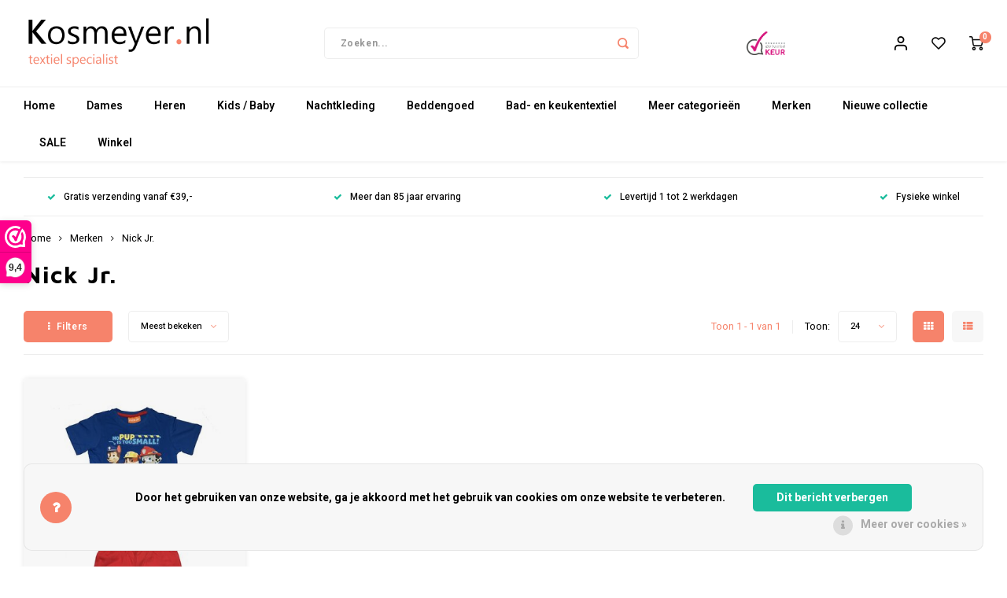

--- FILE ---
content_type: text/html;charset=utf-8
request_url: https://www.kosmeyer.nl/brands/nick-jr/
body_size: 24213
content:
<!DOCTYPE html>
<html lang="nl">
	
  <head>
    
        
    <meta charset="utf-8"/>
<!-- [START] 'blocks/head.rain' -->
<!--

  (c) 2008-2026 Lightspeed Netherlands B.V.
  http://www.lightspeedhq.com
  Generated: 30-01-2026 @ 02:14:56

-->
<link rel="canonical" href="https://www.kosmeyer.nl/brands/nick-jr/"/>
<link rel="alternate" href="https://www.kosmeyer.nl/index.rss" type="application/rss+xml" title="Nieuwe producten"/>
<link href="https://cdn.webshopapp.com/assets/cookielaw.css?2025-02-20" rel="stylesheet" type="text/css"/>
<meta name="robots" content="noodp,noydir"/>
<meta name="google-site-verification" content="eWQGKD9GE1TRTEC4KWwP0hYYo1j4J6TmSFpiV4U2zPk"/>
<meta property="og:url" content="https://www.kosmeyer.nl/brands/nick-jr/?source=facebook"/>
<meta property="og:site_name" content="Kosmeyer.nl"/>
<meta property="og:title" content="Nick Jr."/>
<meta property="og:description" content="Webshop met een ruim aanbod en scherpe prijzen. Nachtkleding, beddengoed, ondergoed, huishoudtextiel, sokken, panty&#039;s, kniekousjes, bretels en fournituren."/>
<script>
(function(w,d,s,l,i){w[l]=w[l]||[];w[l].push({'gtm.start':
new Date().getTime(),event:'gtm.js'});var f=d.getElementsByTagName(s)[0],
j=d.createElement(s),dl=l!='dataLayer'?'&l='+l:'';j.async=true;j.src=
'https://www.googletagmanager.com/gtm.js?id='+i+dl;f.parentNode.insertBefore(j,f);
})(window,document,'script','dataLayer','GTM-WTVX42W');
</script>
<!--[if lt IE 9]>
<script src="https://cdn.webshopapp.com/assets/html5shiv.js?2025-02-20"></script>
<![endif]-->
<!-- [END] 'blocks/head.rain' -->
    <title>Nick Jr. - Kosmeyer.nl</title>
    <meta name="description" content="Webshop met een ruim aanbod en scherpe prijzen. Nachtkleding, beddengoed, ondergoed, huishoudtextiel, sokken, panty&#039;s, kniekousjes, bretels en fournituren." />
    <meta name="keywords" content="Nick, Jr., kosmeyer, textiel, huishoudtextiel, onderbroek, sokken, pyjama, nachtgoed, kniekousje, breigaren, musselkanaal, beddengoed, laken, hoeslaken, dekbedovertrek, kussensloop, bh, slips, boxer, beeren, sloggi, ondergoed, boxers, hemd, nachthemd" />
    <meta http-equiv="X-UA-Compatible" content="IE=edge,chrome=1">
    <meta name="viewport" content="width=device-width, initial-scale=1.0">
    <meta name="apple-mobile-web-app-capable" content="yes">
    <meta name="apple-mobile-web-app-status-bar-style" content="black">
    <meta property="fb:app_id" content="966242223397117"/>
    <meta name="viewport" content="width=device-width, initial-scale=1, maximum-scale=1, user-scalable=0"/>
    <meta name="apple-mobile-web-app-capable" content="yes">
    <meta name="HandheldFriendly" content="true" /> 
		<meta name="apple-mobile-web-app-title" content="Kosmeyer.nl">
  	<meta property="og:image" content="https://cdn.webshopapp.com/shops/274094/themes/148244/v/2384395/assets/logo.png?20240728141906" />  
		<link rel="apple-touch-icon-precomposed" href=""/>
  
    <link rel="shortcut icon" href="https://cdn.webshopapp.com/shops/274094/themes/148244/v/2384399/assets/favicon.ico?20240728142024" type="image/x-icon" />
    <link href='//fonts.googleapis.com/css?family=Heebo:400,300,500,600,700,800,900' rel='stylesheet' type='text/css'>
    <link href='//fonts.googleapis.com/css?family=Maven%20Pro:400,300,500,600,700,800,900' rel='stylesheet' type='text/css'>
    <link rel="stylesheet" href="https://cdn.webshopapp.com/shops/274094/themes/148244/assets/bootstrap.css?2025120123155020200911103640" />
    <link rel="stylesheet" href="https://cdn.webshopapp.com/shops/274094/themes/148244/assets/font-awesome-min.css?2025120123155020200911103640" />
  	  	<link href="https://cdn.webshopapp.com/shops/274094/themes/148244/assets/gibbon-icons.css?2025120123155020200911103640" rel="stylesheet">
    <link rel="stylesheet" href="https://cdn.webshopapp.com/shops/274094/themes/148244/assets/owl-carousel-min.css?2025120123155020200911103640" />  
    <link rel="stylesheet" href="https://cdn.webshopapp.com/shops/274094/themes/148244/assets/semantic.css?2025120123155020200911103640" />  
    <link rel="stylesheet" href="https://cdn.webshopapp.com/shops/274094/themes/148244/assets/jquery-fancybox-min.css?2025120123155020200911103640" /> 
    <link rel="stylesheet" href="https://cdn.webshopapp.com/shops/274094/themes/148244/assets/style.css?2025120123155020200911103640?903" /> 
    <link rel="stylesheet" href="https://cdn.webshopapp.com/shops/274094/themes/148244/assets/settings.css?2025120123155020200911103640" />  
    <link rel="stylesheet" href="https://cdn.webshopapp.com/assets/gui-2-0.css?2025-02-20" />
    <link rel="stylesheet" href="https://cdn.webshopapp.com/assets/gui-responsive-2-0.css?2025-02-20" />   
  	<link href='https://unpkg.com/boxicons@2.0.9/css/boxicons.min.css' rel='stylesheet'>
    <link rel="stylesheet" href="https://cdn.webshopapp.com/shops/274094/themes/148244/assets/custom.css?2025120123155020200911103640" />

    <script src="https://cdn.webshopapp.com/assets/jquery-1-9-1.js?2025-02-20"></script>
    <script src="https://cdn.webshopapp.com/assets/jquery-ui-1-10-1.js?2025-02-20"></script>
    
   
    <script src="https://cdn.webshopapp.com/shops/274094/themes/148244/assets/bootstrap.js?2025120123155020200911103640"></script>
    <script src="https://cdn.webshopapp.com/shops/274094/themes/148244/assets/owl-carousel-min.js?2025120123155020200911103640"></script>
    <script src="https://cdn.webshopapp.com/shops/274094/themes/148244/assets/semantic.js?2025120123155020200911103640"></script>
    <script src="https://cdn.webshopapp.com/shops/274094/themes/148244/assets/jquery-fancybox-min.js?2025120123155020200911103640"></script>
    <script src="https://cdn.webshopapp.com/shops/274094/themes/148244/assets/moment.js?2025120123155020200911103640"></script>  
    <script src="https://cdn.webshopapp.com/shops/274094/themes/148244/assets/js-cookie.js?2025120123155020200911103640"></script>
    <script src="https://cdn.webshopapp.com/shops/274094/themes/148244/assets/jquery-countdown-min.js?2025120123155020200911103640"></script>
  	<script src="https://cdn.webshopapp.com/shops/274094/themes/148244/assets/masonry.js?2025120123155020200911103640"></script>
    <script src="https://cdn.webshopapp.com/shops/274094/themes/148244/assets/global.js?2025120123155020200911103640?903"></script>
  	<script src="//cdnjs.cloudflare.com/ajax/libs/jqueryui-touch-punch/0.2.3/jquery.ui.touch-punch.min.js"></script>
    
    <script src="https://cdn.webshopapp.com/shops/274094/themes/148244/assets/jcarousel.js?2025120123155020200911103640"></script>
    <script src="https://cdn.webshopapp.com/assets/gui.js?2025-02-20"></script>
    <script src="https://cdn.webshopapp.com/assets/gui-responsive-2-0.js?2025-02-20"></script>
    
        
    
    <!--[if lt IE 9]>
    <link rel="stylesheet" href="https://cdn.webshopapp.com/shops/274094/themes/148244/assets/style-ie.css?2025120123155020200911103640" />
    <![endif]-->
  </head>  <body class=" no-mobile-bar"><script type="application/ld+json">
[
			{
    "@context": "http://schema.org",
    "@type": "BreadcrumbList",
    "itemListElement":
    [
      {
        "@type": "ListItem",
        "position": 1,
        "item": {
        	"@id": "https://www.kosmeyer.nl/",
        	"name": "Home"
        }
      },
    	    	{
    		"@type": "ListItem",
     		"position": 2,
     		"item":	{
      		"@id": "https://www.kosmeyer.nl/brands/",
      		"name": "Merken"
    		}
    	},    	    	{
    		"@type": "ListItem",
     		"position": 3,
     		"item":	{
      		"@id": "https://www.kosmeyer.nl/brands/nick-jr/",
      		"name": "Nick Jr."
    		}
    	}    	    ]
  },
      
        
    {
  "@context": "http://schema.org",
  "@id": "https://www.kosmeyer.nl/#Organization",
  "@type": "Organization",
  "url": "https://www.kosmeyer.nl/", 
  "name": "Kosmeyer.nl",
  "logo": "https://cdn.webshopapp.com/shops/274094/themes/148244/v/2384395/assets/logo.png?20240728141906",
  "telephone": "023 820 05 96",
  "email": ""
    }
  ]
</script><div class="cart-messages hidden"><ul></ul></div><div id="login-popup" class="mobile-popup" data-popup="login"><div class="popup-inner"><div class="title-small title-font">Inloggen</div><form class="formLogin" id="formLogin" action="https://www.kosmeyer.nl/account/loginPost/?return=https%3A%2F%2Fwww.kosmeyer.nl%2Fbrands%2Fnick-jr%2F" method="post"><input type="hidden" name="key" value="68d87dffaa7f79e4c5446a69aa3f20a9" /><input type="hidden" name="type" value="login" /><input type="submit" hidden/><input type="text" name="email" id="formLoginEmail" value="" placeholder="E-mailadres" class="standard-input" /><input type="password" name="password" id="formLoginPassword" value="" placeholder="Wachtwoord" class="standard-input"/><div class="buttons"><a class="btn accent" href="#" onclick="$('#formLogin').submit(); return false;" title="Inloggen">Inloggen</a></div></form><div class="options"><a class="forgot-pw" href="https://www.kosmeyer.nl/account/password/">Wachtwoord vergeten?</a><span class="or">of</span><a class="no-account" href="https://www.kosmeyer.nl/account/register/">Nog geen account? Klik</a></div></div><div class="close-popup"><div class="close-popup-inner"><a href="javascript:;" class="close-mobile-popup" data-fancybox-close>
        Sluiten
      </a></div></div></div><div id="language-currency-popup" class="language-currency-popup mobile-popup"><div class="popup-inner"><div class="language-section"><div class="title-small title-font">Taal</div><div class="options-wrap"><div class="option active"><a href="https://www.kosmeyer.nl/go/brand/3941474"><div class="inner"><div class="icon"><img src="https://cdn.webshopapp.com/shops/274094/themes/148244/assets/flag-nl.svg?2025120123155020200911103640" alt="flag-Nederlands"></div><div class="text">Nederlands</div></div></a></div></div></div><div class="close-popup"><div class="close-popup-inner"><a href="javascript:;" class="close-mobile-popup" data-fancybox-close>
          Sluiten
        </a></div></div></div></div><div class="mobile-menu mobile-popup" data-popup="menu"><div class="popup-inner"><div class="menu-wrap"><div class="breads">Hoofdmenu</div><div class="title-small title-font">Categorieën</div><div class="menu"><ul><li class=""><a class="normal-link" href="https://www.kosmeyer.nl/dames/">Dames<span class="more-cats"><i class="fa fa-chevron-right"></i></span></a><div class="subs"><div class="breads">Hoofdmenu / dames</div><div class="title-small title-font text-center subs-back"><i class="fa fa-chevron-left"></i>Dames</div><ul class=""><li class=""><a class="normal-link" href="https://www.kosmeyer.nl/dames/ondergoed/">Ondergoed<span class="more-cats"><i class="fa fa-chevron-right"></i></span></a><div class="subs"><div class="breads">Hoofdmenu / dames / ondergoed</div><div class="title-small title-font text-center subs-back"><i class="fa fa-chevron-left"></i>Ondergoed</div><ul class=""><li class=""><a class="normal-link" href="https://www.kosmeyer.nl/dames/ondergoed/shorts/">Shorts</a></li><li class=""><a class="normal-link" href="https://www.kosmeyer.nl/dames/ondergoed/slips/">Slips</a></li><li class=""><a class="normal-link" href="https://www.kosmeyer.nl/dames/ondergoed/hipsters/">Hipsters</a></li><li class=""><a class="normal-link" href="https://www.kosmeyer.nl/dames/ondergoed/hemdjes/">Hemdjes</a></li><li class=""><a class="normal-link" href="https://www.kosmeyer.nl/dames/ondergoed/thermo-ondergoed/">Thermo ondergoed</a></li><li class=""><a class="normal-link" href="https://www.kosmeyer.nl/dames/ondergoed/shirts/">Shirts</a></li></ul></div></li><li class=""><a class="normal-link" href="https://www.kosmeyer.nl/dames/sokken/">Sokken <span class="more-cats"><i class="fa fa-chevron-right"></i></span></a><div class="subs"><div class="breads">Hoofdmenu / dames / sokken </div><div class="title-small title-font text-center subs-back"><i class="fa fa-chevron-left"></i>Sokken </div><ul class=""><li class=""><a class="normal-link" href="https://www.kosmeyer.nl/dames/sokken/thermosokken/">Thermosokken</a></li><li class=""><a class="normal-link" href="https://www.kosmeyer.nl/dames/sokken/huissokken/">Huissokken</a></li><li class=""><a class="normal-link" href="https://www.kosmeyer.nl/dames/sokken/sneakers/">Sneakers</a></li><li class=""><a class="normal-link" href="https://www.kosmeyer.nl/dames/sokken/kniekousen/">Kniekousen</a></li></ul></div></li><li class=""><a class="normal-link" href="https://www.kosmeyer.nl/dames/kniekousjes-kousenvoetjes/">Kniekousjes &amp; Kousenvoetjes</a></li><li class=""><a class="normal-link" href="https://www.kosmeyer.nl/dames/panties/">Panties</a></li><li class=""><a class="normal-link" href="https://www.kosmeyer.nl/dames/zakdoeken/">Zakdoeken</a></li></ul></div></li><li class=""><a class="normal-link" href="https://www.kosmeyer.nl/heren/">Heren<span class="more-cats"><i class="fa fa-chevron-right"></i></span></a><div class="subs"><div class="breads">Hoofdmenu / heren</div><div class="title-small title-font text-center subs-back"><i class="fa fa-chevron-left"></i>Heren</div><ul class=""><li class=""><a class="normal-link" href="https://www.kosmeyer.nl/heren/truien-vesten/">Truien &amp; Vesten</a></li><li class=""><a class="normal-link" href="https://www.kosmeyer.nl/heren/polos/">Polo&#039;s</a></li><li class=""><a class="normal-link" href="https://www.kosmeyer.nl/heren/overhemden/">Overhemden</a></li><li class=""><a class="normal-link" href="https://www.kosmeyer.nl/heren/ondergoed-heren/">Ondergoed heren<span class="more-cats"><i class="fa fa-chevron-right"></i></span></a><div class="subs"><div class="breads">Hoofdmenu / heren / ondergoed heren</div><div class="title-small title-font text-center subs-back"><i class="fa fa-chevron-left"></i>Ondergoed heren</div><ul class=""><li class=""><a class="normal-link" href="https://www.kosmeyer.nl/heren/ondergoed-heren/boxershorts/">Boxershorts</a></li><li class=""><a class="normal-link" href="https://www.kosmeyer.nl/heren/ondergoed-heren/slips/">Slips</a></li><li class=""><a class="normal-link" href="https://www.kosmeyer.nl/heren/ondergoed-heren/hemden/">Hemden</a></li><li class=""><a class="normal-link" href="https://www.kosmeyer.nl/heren/ondergoed-heren/thermo-ondergoed/">Thermo ondergoed</a></li><li class=""><a class="normal-link" href="https://www.kosmeyer.nl/heren/ondergoed-heren/ondershirts/">Ondershirts</a></li></ul></div></li><li class=""><a class="normal-link" href="https://www.kosmeyer.nl/heren/sokken/">Sokken<span class="more-cats"><i class="fa fa-chevron-right"></i></span></a><div class="subs"><div class="breads">Hoofdmenu / heren / sokken</div><div class="title-small title-font text-center subs-back"><i class="fa fa-chevron-left"></i>Sokken</div><ul class=""><li class=""><a class="normal-link" href="https://www.kosmeyer.nl/heren/sokken/herensokken/">Herensokken</a></li><li class=""><a class="normal-link" href="https://www.kosmeyer.nl/heren/sokken/kniekousen/">Kniekousen</a></li><li class=""><a class="normal-link" href="https://www.kosmeyer.nl/heren/sokken/thermosokken/">Thermosokken</a></li><li class=""><a class="normal-link" href="https://www.kosmeyer.nl/heren/sokken/sneakersokken/">Sneakersokken</a></li><li class=""><a class="normal-link" href="https://www.kosmeyer.nl/heren/sokken/werksokken/">Werksokken</a></li><li class=""><a class="normal-link" href="https://www.kosmeyer.nl/heren/sokken/sokken-zonder-elastiek/">Sokken zonder elastiek</a></li><li class=""><a class="normal-link" href="https://www.kosmeyer.nl/heren/sokken/huissokken/">Huissokken</a></li></ul></div></li><li class=""><a class="normal-link" href="https://www.kosmeyer.nl/heren/t-shirts/">T-shirts</a></li><li class=""><a class="normal-link" href="https://www.kosmeyer.nl/heren/bretels/">Bretels</a></li><li class=""><a class="normal-link" href="https://www.kosmeyer.nl/heren/petten-caps/">Petten (Caps)</a></li><li class=""><a class="normal-link" href="https://www.kosmeyer.nl/heren/zakdoeken/">Zakdoeken</a></li></ul></div></li><li class=""><a class="normal-link" href="https://www.kosmeyer.nl/kids-baby/">Kids / Baby<span class="more-cats"><i class="fa fa-chevron-right"></i></span></a><div class="subs"><div class="breads">Hoofdmenu / kids / baby</div><div class="title-small title-font text-center subs-back"><i class="fa fa-chevron-left"></i>Kids / Baby</div><ul class=""><li class=""><a class="normal-link" href="https://www.kosmeyer.nl/kids-baby/pyjama-shortama/">Pyjama / Shortama</a></li><li class=""><a class="normal-link" href="https://www.kosmeyer.nl/kids-baby/ondergoed-kids/">Ondergoed kids</a></li><li class=""><a class="normal-link" href="https://www.kosmeyer.nl/kids-baby/rompertjes/">Rompertjes</a></li><li class=""><a class="normal-link" href="https://www.kosmeyer.nl/kids-baby/slabbetjes/">Slabbetjes</a></li><li class=""><a class="normal-link" href="https://www.kosmeyer.nl/kids-baby/boxpakje-babypakje/">Boxpakje / Babypakje</a></li><li class=""><a class="normal-link" href="https://www.kosmeyer.nl/kids-baby/dekbedovertrek-kids/">Dekbedovertrek Kids</a></li><li class=""><a class="normal-link" href="https://www.kosmeyer.nl/kids-baby/sokken/">Sokken</a></li><li class=""><a class="normal-link" href="https://www.kosmeyer.nl/kids-baby/strandlakens-badlakens/">Strandlakens / Badlakens</a></li><li class=""><a class="normal-link" href="https://www.kosmeyer.nl/kids-baby/baby-setjes/">Baby setjes</a></li></ul></div></li><li class=""><a class="normal-link" href="https://www.kosmeyer.nl/nachtkleding/">Nachtkleding<span class="more-cats"><i class="fa fa-chevron-right"></i></span></a><div class="subs"><div class="breads">Hoofdmenu / nachtkleding</div><div class="title-small title-font text-center subs-back"><i class="fa fa-chevron-left"></i>Nachtkleding</div><ul class=""><li class=""><a class="normal-link" href="https://www.kosmeyer.nl/nachtkleding/dames-pyjamas/">Dames Pyjama&#039;s</a></li><li class=""><a class="normal-link" href="https://www.kosmeyer.nl/nachtkleding/dames-nachthemden/">Dames Nachthemden</a></li><li class=""><a class="normal-link" href="https://www.kosmeyer.nl/nachtkleding/dames-shortamas/">Dames Shortama&#039;s</a></li><li class=""><a class="normal-link" href="https://www.kosmeyer.nl/nachtkleding/heren-pyjamas/">Heren Pyjama&#039;s</a></li><li class=""><a class="normal-link" href="https://www.kosmeyer.nl/nachtkleding/heren-shortamas/">Heren Shortama&#039;s</a></li><li class=""><a class="normal-link" href="https://www.kosmeyer.nl/nachtkleding/heren-badjassen/">Heren Badjassen </a></li><li class=""><a class="normal-link" href="https://www.kosmeyer.nl/nachtkleding/dames-badjassen/">Dames Badjassen</a></li><li class=""><a class="normal-link" href="https://www.kosmeyer.nl/nachtkleding/nachtkleding-kids/">Nachtkleding Kids</a></li><li class=""><a class="normal-link" href="https://www.kosmeyer.nl/nachtkleding/heren-nachthemden/">Heren Nachthemden</a></li><li class=""><a class="normal-link" href="https://www.kosmeyer.nl/nachtkleding/dames-huispakken/">Dames Huispakken</a></li></ul></div></li><li class=""><a class="normal-link" href="https://www.kosmeyer.nl/beddengoed/">Beddengoed<span class="more-cats"><i class="fa fa-chevron-right"></i></span></a><div class="subs"><div class="breads">Hoofdmenu / beddengoed</div><div class="title-small title-font text-center subs-back"><i class="fa fa-chevron-left"></i>Beddengoed</div><ul class=""><li class=""><a class="normal-link" href="https://www.kosmeyer.nl/beddengoed/dekbedovertrek/">Dekbedovertrek</a></li><li class=""><a class="normal-link" href="https://www.kosmeyer.nl/beddengoed/hoeslakens/">Hoeslakens<span class="more-cats"><i class="fa fa-chevron-right"></i></span></a><div class="subs"><div class="breads">Hoofdmenu / beddengoed / hoeslakens</div><div class="title-small title-font text-center subs-back"><i class="fa fa-chevron-left"></i>Hoeslakens</div><ul class=""><li class=""><a class="normal-link" href="https://www.kosmeyer.nl/beddengoed/hoeslakens/katoen/">Katoen</a></li><li class=""><a class="normal-link" href="https://www.kosmeyer.nl/beddengoed/hoeslakens/jersey-stretch/">Jersey Stretch</a></li><li class=""><a class="normal-link" href="https://www.kosmeyer.nl/beddengoed/hoeslakens/flanel/">Flanel</a></li></ul></div></li><li class=""><a class="normal-link" href="https://www.kosmeyer.nl/beddengoed/molton-hoeslaken/">Molton Hoeslaken</a></li><li class=""><a class="normal-link" href="https://www.kosmeyer.nl/beddengoed/lakens/">Lakens<span class="more-cats"><i class="fa fa-chevron-right"></i></span></a><div class="subs"><div class="breads">Hoofdmenu / beddengoed / lakens</div><div class="title-small title-font text-center subs-back"><i class="fa fa-chevron-left"></i>Lakens</div><ul class=""><li class=""><a class="normal-link" href="https://www.kosmeyer.nl/beddengoed/lakens/katoen/">Katoen</a></li><li class=""><a class="normal-link" href="https://www.kosmeyer.nl/beddengoed/lakens/flanel/">Flanel</a></li></ul></div></li><li class=""><a class="normal-link" href="https://www.kosmeyer.nl/beddengoed/kussenslopen/">Kussenslopen</a></li><li class=""><a class="normal-link" href="https://www.kosmeyer.nl/beddengoed/dekbedden/">Dekbedden</a></li><li class=""><a class="normal-link" href="https://www.kosmeyer.nl/beddengoed/hoofdkussens/">Hoofdkussens</a></li><li class=""><a class="normal-link" href="https://www.kosmeyer.nl/beddengoed/spreien/">Spreien</a></li></ul></div></li><li class=""><a class="normal-link" href="https://www.kosmeyer.nl/bad-en-keukentextiel/">Bad- en keukentextiel<span class="more-cats"><i class="fa fa-chevron-right"></i></span></a><div class="subs"><div class="breads">Hoofdmenu / bad- en keukentextiel</div><div class="title-small title-font text-center subs-back"><i class="fa fa-chevron-left"></i>Bad- en keukentextiel</div><ul class=""><li class=""><a class="normal-link" href="https://www.kosmeyer.nl/bad-en-keukentextiel/handdoeken/">Handdoeken</a></li><li class=""><a class="normal-link" href="https://www.kosmeyer.nl/bad-en-keukentextiel/badlakens/">Badlakens</a></li><li class=""><a class="normal-link" href="https://www.kosmeyer.nl/bad-en-keukentextiel/gastendoekjes/">Gastendoekjes</a></li><li class=""><a class="normal-link" href="https://www.kosmeyer.nl/bad-en-keukentextiel/washandjes/">Washandjes</a></li><li class=""><a class="normal-link" href="https://www.kosmeyer.nl/bad-en-keukentextiel/theedoeken/">Theedoeken</a></li><li class=""><a class="normal-link" href="https://www.kosmeyer.nl/bad-en-keukentextiel/keukenset-theedoek-keukendoek/">Keukenset (theedoek + keukendoek)</a></li><li class=""><a class="normal-link" href="https://www.kosmeyer.nl/bad-en-keukentextiel/schoteldoeken/">Schoteldoeken</a></li><li class=""><a class="normal-link" href="https://www.kosmeyer.nl/bad-en-keukentextiel/vaatdoeken/">Vaatdoeken</a></li><li class=""><a class="normal-link" href="https://www.kosmeyer.nl/bad-en-keukentextiel/schorten/">Schorten</a></li><li class=""><a class="normal-link" href="https://www.kosmeyer.nl/bad-en-keukentextiel/ovenwanten/">Ovenwanten</a></li><li class=""><a class="normal-link" href="https://www.kosmeyer.nl/bad-en-keukentextiel/pannenlap/">Pannenlap</a></li><li class=""><a class="normal-link" href="https://www.kosmeyer.nl/bad-en-keukentextiel/stofdoeken/">Stofdoeken</a></li><li class=""><a class="normal-link" href="https://www.kosmeyer.nl/bad-en-keukentextiel/dweilen/">Dweilen</a></li><li class=""><a class="normal-link" href="https://www.kosmeyer.nl/bad-en-keukentextiel/plaids/">Plaids</a></li></ul></div></li><li class=""><a class="normal-link" href="https://www.kosmeyer.nl/meer-categorieen/">Meer categorieën <span class="more-cats"><i class="fa fa-chevron-right"></i></span></a><div class="subs"><div class="breads">Hoofdmenu / meer categorieën </div><div class="title-small title-font text-center subs-back"><i class="fa fa-chevron-left"></i>Meer categorieën </div><ul class=""><li class=""><a class="normal-link" href="https://www.kosmeyer.nl/meer-categorieen/strandlakens/">Strandlakens</a></li><li class=""><a class="normal-link" href="https://www.kosmeyer.nl/meer-categorieen/zakdoeken/">Zakdoeken</a></li></ul></div></li><li class=""><a class="normal-link" href="https://www.kosmeyer.nl/merken/">Merken<span class="more-cats"><i class="fa fa-chevron-right"></i></span></a><div class="subs"><div class="breads">Hoofdmenu / merken</div><div class="title-small title-font text-center subs-back"><i class="fa fa-chevron-left"></i>Merken</div><ul class=""><li class=""><a class="normal-link" href="https://www.kosmeyer.nl/merken/beeren-ondergoed/">Beeren Ondergoed</a></li><li class=""><a class="normal-link" href="https://www.kosmeyer.nl/merken/byrklund/">Byrklund</a></li><li class=""><a class="normal-link" href="https://www.kosmeyer.nl/merken/clarysse/">Clarysse</a></li><li class=""><a class="normal-link" href="https://www.kosmeyer.nl/merken/dormisette/">Dormisette</a></li><li class=""><a class="normal-link" href="https://www.kosmeyer.nl/merken/dreamhouse/">Dreamhouse</a></li><li class=""><a class="normal-link" href="https://www.kosmeyer.nl/merken/gaubert/">Gaubert</a></li><li class=""><a class="normal-link" href="https://www.kosmeyer.nl/merken/comtessa/">Comtessa</a></li><li class=""><a class="normal-link" href="https://www.kosmeyer.nl/merken/lunatex/">Lunatex</a></li><li class=""><a class="normal-link" href="https://www.kosmeyer.nl/merken/redmond/">Redmond</a></li><li class=""><a class="normal-link" href="https://www.kosmeyer.nl/merken/meq/">MEQ</a></li><li class=""><a class="normal-link" href="https://www.kosmeyer.nl/merken/hajo/">Hajo</a></li><li class=""><a class="normal-link" href="https://www.kosmeyer.nl/merken/pastunette/">Pastunette</a></li><li class=""><a class="normal-link" href="https://www.kosmeyer.nl/merken/paul-hopkins/">Paul Hopkins</a></li><li class=""><a class="normal-link" href="https://www.kosmeyer.nl/merken/pierre-cardin/">Pierre Cardin</a></li><li class=""><a class="normal-link" href="https://www.kosmeyer.nl/merken/robson/">Robson</a></li><li class=""><a class="normal-link" href="https://www.kosmeyer.nl/merken/gianvaglia/">Gianvaglia</a></li><li class=""><a class="normal-link" href="https://www.kosmeyer.nl/merken/iseng/">iSeng</a></li><li class=""><a class="normal-link" href="https://www.kosmeyer.nl/merken/rebelle/">Rebelle</a></li><li class=""><a class="normal-link" href="https://www.kosmeyer.nl/merken/tom-tailor/">Tom Tailor</a></li><li class=""><a class="normal-link" href="https://www.kosmeyer.nl/merken/walra/">Walra</a></li><li class=""><a class="normal-link" href="https://www.kosmeyer.nl/merken/gotzburg/">Gotzburg</a></li><li class=""><a class="normal-link" href="https://www.kosmeyer.nl/merken/oneill/">O&#039;Neill</a></li><li class=""><a class="normal-link" href="https://www.kosmeyer.nl/merken/lee-cooper/">Lee Cooper</a></li><li class=""><a class="normal-link" href="https://www.kosmeyer.nl/merken/kappa/">Kappa</a></li></ul></div></li><li class=""><a class="normal-link" href="https://www.kosmeyer.nl/nieuwe-collectie/">Nieuwe collectie</a></li><li class=""><a class="normal-link" href="https://www.kosmeyer.nl/sale/">SALE</a></li><li class=""><a class="normal-link" href="https://www.kosmeyer.nl/winkel/">Winkel</a></li></ul><ul><li class="highlight hidden-sm"><a class="open-mobile-slide" data-popup="login" href="javascript:;">Inloggen</a></li></ul></div></div></div><div class="close-popup dark"><div class="close-popup-inner"><a href="javascript:;" class="close-mobile-popup" data-fancybox-close>
        Sluiten
      </a></div></div></div><header id="header" class="with-large-logo"><div class="main-header"><div class="container"><div class="inner"><div class="mob-icons visible-xs"><ul><li><a class="open-mobile-slide" data-popup="menu" data-main-link href="javascript:;"><i class="sm sm-bars"></i></a></li><li><a class="open-mobile-slide" data-popup="login" data-main-link href="javascript:;"><i class="sm sm-user"></i></a></li></ul></div><div class="logo large-logo align-middle"><a href="https://www.kosmeyer.nl/"><img src="https://cdn.webshopapp.com/shops/274094/themes/148244/v/2384395/assets/logo.png?20240728141906" alt="Kosmeyer.nl"></a></div><div class="mob-icons second visible-xs"><ul><li><a class="open-mobile-slide" data-popup="search" data-main-link href="javascript:;"><i class="sm sm-search"></i></a></li><li><a  href="https://www.kosmeyer.nl/cart/"><span class="icon-wrap"><i class="sm sm-cart"></i><div class="items" data-cart-items>0</div></span></a></li></ul></div><div class="vertical-menu-wrap hidden-xs hidden-md hidden-lg"><div class="btn-wrap"><a class="btn accent vertical-menu-btn open-mobile-slide" data-popup="menu" data-main-link href="javascript:;">Categorieën<i class="fa fa-angle-down"></i></a></div></div><div class="vertical-menu-wrap hidden-xs hidden-sm visible-sm hidden-md hidden-lg "><div class="btn-wrap"><a class="btn accent vertical-menu-btn open-vertical-menu">Categorieën<i class="fa fa-angle-down"></i></a><div class="vertical-menu"><ul><li class=""><a class="" href="https://www.kosmeyer.nl/dames/"><div class="category-wrap"><img src="https://cdn.webshopapp.com/shops/274094/files/401684913/100x100x1/dames.jpg" alt="Dames">
                                            Dames
                    </div><i class="fa fa-chevron-right arrow-right"></i></a><div class="subs"><ul><li class="subs-title"><a class="" href="https://www.kosmeyer.nl/dames/">Dames</a></li><li class=""><a class="" href="https://www.kosmeyer.nl/dames/ondergoed/"><div>
                            Ondergoed
                          </div><i class="fa fa-chevron-right arrow-right"></i></a><div class="subs"><ul><li class="subs-title"><a class="" href="https://www.kosmeyer.nl/dames/ondergoed/">Ondergoed</a></li><li class=""><a class="" href="https://www.kosmeyer.nl/dames/ondergoed/shorts/"><div>
                                  Shorts
                                </div></a></li><li class=""><a class="" href="https://www.kosmeyer.nl/dames/ondergoed/slips/"><div>
                                  Slips
                                </div></a></li><li class=""><a class="" href="https://www.kosmeyer.nl/dames/ondergoed/hipsters/"><div>
                                  Hipsters
                                </div></a></li><li class=""><a class="" href="https://www.kosmeyer.nl/dames/ondergoed/hemdjes/"><div>
                                  Hemdjes
                                </div></a></li><li class=""><a class="" href="https://www.kosmeyer.nl/dames/ondergoed/thermo-ondergoed/"><div>
                                  Thermo ondergoed
                                </div></a></li><li class=""><a class="" href="https://www.kosmeyer.nl/dames/ondergoed/shirts/"><div>
                                  Shirts
                                </div></a></li></ul></div></li><li class=""><a class="" href="https://www.kosmeyer.nl/dames/sokken/"><div>
                            Sokken 
                          </div><i class="fa fa-chevron-right arrow-right"></i></a><div class="subs"><ul><li class="subs-title"><a class="" href="https://www.kosmeyer.nl/dames/sokken/">Sokken </a></li><li class=""><a class="" href="https://www.kosmeyer.nl/dames/sokken/thermosokken/"><div>
                                  Thermosokken
                                </div></a></li><li class=""><a class="" href="https://www.kosmeyer.nl/dames/sokken/huissokken/"><div>
                                  Huissokken
                                </div></a></li><li class=""><a class="" href="https://www.kosmeyer.nl/dames/sokken/sneakers/"><div>
                                  Sneakers
                                </div></a></li><li class=""><a class="" href="https://www.kosmeyer.nl/dames/sokken/kniekousen/"><div>
                                  Kniekousen
                                </div></a></li></ul></div></li><li class=""><a class="" href="https://www.kosmeyer.nl/dames/kniekousjes-kousenvoetjes/"><div>
                            Kniekousjes &amp; Kousenvoetjes
                          </div></a></li><li class=""><a class="" href="https://www.kosmeyer.nl/dames/panties/"><div>
                            Panties
                          </div></a></li><li class=""><a class="" href="https://www.kosmeyer.nl/dames/zakdoeken/"><div>
                            Zakdoeken
                          </div></a></li></ul></div></li><li class=""><a class="" href="https://www.kosmeyer.nl/heren/"><div class="category-wrap"><img src="https://cdn.webshopapp.com/shops/274094/files/412113982/100x100x1/heren.jpg" alt="Heren">
                                            Heren
                    </div><i class="fa fa-chevron-right arrow-right"></i></a><div class="subs"><ul><li class="subs-title"><a class="" href="https://www.kosmeyer.nl/heren/">Heren</a></li><li class=""><a class="" href="https://www.kosmeyer.nl/heren/truien-vesten/"><div>
                            Truien &amp; Vesten
                          </div></a></li><li class=""><a class="" href="https://www.kosmeyer.nl/heren/polos/"><div>
                            Polo&#039;s
                          </div></a></li><li class=""><a class="" href="https://www.kosmeyer.nl/heren/overhemden/"><div>
                            Overhemden
                          </div></a></li><li class=""><a class="" href="https://www.kosmeyer.nl/heren/ondergoed-heren/"><div>
                            Ondergoed heren
                          </div><i class="fa fa-chevron-right arrow-right"></i></a><div class="subs"><ul><li class="subs-title"><a class="" href="https://www.kosmeyer.nl/heren/ondergoed-heren/">Ondergoed heren</a></li><li class=""><a class="" href="https://www.kosmeyer.nl/heren/ondergoed-heren/boxershorts/"><div>
                                  Boxershorts
                                </div></a></li><li class=""><a class="" href="https://www.kosmeyer.nl/heren/ondergoed-heren/slips/"><div>
                                  Slips
                                </div></a></li><li class=""><a class="" href="https://www.kosmeyer.nl/heren/ondergoed-heren/hemden/"><div>
                                  Hemden
                                </div></a></li><li class=""><a class="" href="https://www.kosmeyer.nl/heren/ondergoed-heren/thermo-ondergoed/"><div>
                                  Thermo ondergoed
                                </div></a></li><li class=""><a class="" href="https://www.kosmeyer.nl/heren/ondergoed-heren/ondershirts/"><div>
                                  Ondershirts
                                </div></a></li></ul></div></li><li class=""><a class="" href="https://www.kosmeyer.nl/heren/sokken/"><div>
                            Sokken
                          </div><i class="fa fa-chevron-right arrow-right"></i></a><div class="subs"><ul><li class="subs-title"><a class="" href="https://www.kosmeyer.nl/heren/sokken/">Sokken</a></li><li class=""><a class="" href="https://www.kosmeyer.nl/heren/sokken/herensokken/"><div>
                                  Herensokken
                                </div></a></li><li class=""><a class="" href="https://www.kosmeyer.nl/heren/sokken/kniekousen/"><div>
                                  Kniekousen
                                </div></a></li><li class=""><a class="" href="https://www.kosmeyer.nl/heren/sokken/thermosokken/"><div>
                                  Thermosokken
                                </div></a></li><li class=""><a class="" href="https://www.kosmeyer.nl/heren/sokken/sneakersokken/"><div>
                                  Sneakersokken
                                </div></a></li><li class=""><a class="" href="https://www.kosmeyer.nl/heren/sokken/werksokken/"><div>
                                  Werksokken
                                </div></a></li><li class=""><a class="" href="https://www.kosmeyer.nl/heren/sokken/sokken-zonder-elastiek/"><div>
                                  Sokken zonder elastiek
                                </div></a></li><li class=""><a class="" href="https://www.kosmeyer.nl/heren/sokken/huissokken/"><div>
                                  Huissokken
                                </div></a></li></ul></div></li><li class=""><a class="" href="https://www.kosmeyer.nl/heren/t-shirts/"><div>
                            T-shirts
                          </div></a></li><li class=""><a class="" href="https://www.kosmeyer.nl/heren/bretels/"><div>
                            Bretels
                          </div></a></li><li class=""><a class="" href="https://www.kosmeyer.nl/heren/petten-caps/"><div>
                            Petten (Caps)
                          </div></a></li><li class=""><a class="" href="https://www.kosmeyer.nl/heren/zakdoeken/"><div>
                            Zakdoeken
                          </div></a></li></ul></div></li><li class=""><a class="" href="https://www.kosmeyer.nl/kids-baby/"><div class="category-wrap"><img src="https://cdn.webshopapp.com/shops/274094/files/412113525/100x100x1/kids-baby.jpg" alt="Kids / Baby">
                                            Kids / Baby
                    </div><i class="fa fa-chevron-right arrow-right"></i></a><div class="subs"><ul><li class="subs-title"><a class="" href="https://www.kosmeyer.nl/kids-baby/">Kids / Baby</a></li><li class=""><a class="" href="https://www.kosmeyer.nl/kids-baby/pyjama-shortama/"><div>
                            Pyjama / Shortama
                          </div></a></li><li class=""><a class="" href="https://www.kosmeyer.nl/kids-baby/ondergoed-kids/"><div>
                            Ondergoed kids
                          </div></a></li><li class=""><a class="" href="https://www.kosmeyer.nl/kids-baby/rompertjes/"><div>
                            Rompertjes
                          </div></a></li><li class=""><a class="" href="https://www.kosmeyer.nl/kids-baby/slabbetjes/"><div>
                            Slabbetjes
                          </div></a></li><li class=""><a class="" href="https://www.kosmeyer.nl/kids-baby/boxpakje-babypakje/"><div>
                            Boxpakje / Babypakje
                          </div></a></li><li class=""><a class="" href="https://www.kosmeyer.nl/kids-baby/dekbedovertrek-kids/"><div>
                            Dekbedovertrek Kids
                          </div></a></li><li class=""><a class="" href="https://www.kosmeyer.nl/kids-baby/sokken/"><div>
                            Sokken
                          </div></a></li><li class=""><a class="" href="https://www.kosmeyer.nl/kids-baby/strandlakens-badlakens/"><div>
                            Strandlakens / Badlakens
                          </div></a></li><li class=""><a class="" href="https://www.kosmeyer.nl/kids-baby/baby-setjes/"><div>
                            Baby setjes
                          </div></a></li></ul></div></li><li class=""><a class="" href="https://www.kosmeyer.nl/nachtkleding/"><div class="category-wrap"><img src="https://cdn.webshopapp.com/shops/274094/files/458522477/100x100x1/nachtkleding.jpg" alt="Nachtkleding">
                                            Nachtkleding
                    </div><i class="fa fa-chevron-right arrow-right"></i></a><div class="subs"><ul><li class="subs-title"><a class="" href="https://www.kosmeyer.nl/nachtkleding/">Nachtkleding</a></li><li class=""><a class="" href="https://www.kosmeyer.nl/nachtkleding/dames-pyjamas/"><div>
                            Dames Pyjama&#039;s
                          </div></a></li><li class=""><a class="" href="https://www.kosmeyer.nl/nachtkleding/dames-nachthemden/"><div>
                            Dames Nachthemden
                          </div></a></li><li class=""><a class="" href="https://www.kosmeyer.nl/nachtkleding/dames-shortamas/"><div>
                            Dames Shortama&#039;s
                          </div></a></li><li class=""><a class="" href="https://www.kosmeyer.nl/nachtkleding/heren-pyjamas/"><div>
                            Heren Pyjama&#039;s
                          </div></a></li><li class=""><a class="" href="https://www.kosmeyer.nl/nachtkleding/heren-shortamas/"><div>
                            Heren Shortama&#039;s
                          </div></a></li><li class=""><a class="" href="https://www.kosmeyer.nl/nachtkleding/heren-badjassen/"><div>
                            Heren Badjassen 
                          </div></a></li><li class=""><a class="" href="https://www.kosmeyer.nl/nachtkleding/dames-badjassen/"><div>
                            Dames Badjassen
                          </div></a></li><li class=""><a class="" href="https://www.kosmeyer.nl/nachtkleding/nachtkleding-kids/"><div>
                            Nachtkleding Kids
                          </div></a></li><li class=""><a class="" href="https://www.kosmeyer.nl/nachtkleding/heren-nachthemden/"><div>
                            Heren Nachthemden
                          </div></a></li><li class=""><a class="" href="https://www.kosmeyer.nl/nachtkleding/dames-huispakken/"><div>
                            Dames Huispakken
                          </div></a></li></ul></div></li><li class=""><a class="" href="https://www.kosmeyer.nl/beddengoed/"><div class="category-wrap"><img src="https://cdn.webshopapp.com/shops/274094/files/261873866/100x100x1/beddengoed.jpg" alt="Beddengoed">
                                            Beddengoed
                    </div><i class="fa fa-chevron-right arrow-right"></i></a><div class="subs"><ul><li class="subs-title"><a class="" href="https://www.kosmeyer.nl/beddengoed/">Beddengoed</a></li><li class=""><a class="" href="https://www.kosmeyer.nl/beddengoed/dekbedovertrek/"><div>
                            Dekbedovertrek
                          </div></a></li><li class=""><a class="" href="https://www.kosmeyer.nl/beddengoed/hoeslakens/"><div>
                            Hoeslakens
                          </div><i class="fa fa-chevron-right arrow-right"></i></a><div class="subs"><ul><li class="subs-title"><a class="" href="https://www.kosmeyer.nl/beddengoed/hoeslakens/">Hoeslakens</a></li><li class=""><a class="" href="https://www.kosmeyer.nl/beddengoed/hoeslakens/katoen/"><div>
                                  Katoen
                                </div></a></li><li class=""><a class="" href="https://www.kosmeyer.nl/beddengoed/hoeslakens/jersey-stretch/"><div>
                                  Jersey Stretch
                                </div></a></li><li class=""><a class="" href="https://www.kosmeyer.nl/beddengoed/hoeslakens/flanel/"><div>
                                  Flanel
                                </div></a></li></ul></div></li><li class=""><a class="" href="https://www.kosmeyer.nl/beddengoed/molton-hoeslaken/"><div>
                            Molton Hoeslaken
                          </div></a></li><li class=""><a class="" href="https://www.kosmeyer.nl/beddengoed/lakens/"><div>
                            Lakens
                          </div><i class="fa fa-chevron-right arrow-right"></i></a><div class="subs"><ul><li class="subs-title"><a class="" href="https://www.kosmeyer.nl/beddengoed/lakens/">Lakens</a></li><li class=""><a class="" href="https://www.kosmeyer.nl/beddengoed/lakens/katoen/"><div>
                                  Katoen
                                </div></a></li><li class=""><a class="" href="https://www.kosmeyer.nl/beddengoed/lakens/flanel/"><div>
                                  Flanel
                                </div></a></li></ul></div></li><li class=""><a class="" href="https://www.kosmeyer.nl/beddengoed/kussenslopen/"><div>
                            Kussenslopen
                          </div></a></li><li class=""><a class="" href="https://www.kosmeyer.nl/beddengoed/dekbedden/"><div>
                            Dekbedden
                          </div></a></li><li class=""><a class="" href="https://www.kosmeyer.nl/beddengoed/hoofdkussens/"><div>
                            Hoofdkussens
                          </div></a></li><li class=""><a class="" href="https://www.kosmeyer.nl/beddengoed/spreien/"><div>
                            Spreien
                          </div></a></li></ul></div></li><li class=""><a class="" href="https://www.kosmeyer.nl/bad-en-keukentextiel/"><div class="category-wrap"><img src="https://cdn.webshopapp.com/shops/274094/files/261875096/100x100x1/bad-en-keukentextiel.jpg" alt="Bad- en keukentextiel">
                                            Bad- en keukentextiel
                    </div><i class="fa fa-chevron-right arrow-right"></i></a><div class="subs"><ul><li class="subs-title"><a class="" href="https://www.kosmeyer.nl/bad-en-keukentextiel/">Bad- en keukentextiel</a></li><li class=""><a class="" href="https://www.kosmeyer.nl/bad-en-keukentextiel/handdoeken/"><div>
                            Handdoeken
                          </div></a></li><li class=""><a class="" href="https://www.kosmeyer.nl/bad-en-keukentextiel/badlakens/"><div>
                            Badlakens
                          </div></a></li><li class=""><a class="" href="https://www.kosmeyer.nl/bad-en-keukentextiel/gastendoekjes/"><div>
                            Gastendoekjes
                          </div></a></li><li class=""><a class="" href="https://www.kosmeyer.nl/bad-en-keukentextiel/washandjes/"><div>
                            Washandjes
                          </div></a></li><li class=""><a class="" href="https://www.kosmeyer.nl/bad-en-keukentextiel/theedoeken/"><div>
                            Theedoeken
                          </div></a></li><li class=""><a class="" href="https://www.kosmeyer.nl/bad-en-keukentextiel/keukenset-theedoek-keukendoek/"><div>
                            Keukenset (theedoek + keukendoek)
                          </div></a></li><li class=""><a class="" href="https://www.kosmeyer.nl/bad-en-keukentextiel/schoteldoeken/"><div>
                            Schoteldoeken
                          </div></a></li><li class=""><a class="" href="https://www.kosmeyer.nl/bad-en-keukentextiel/vaatdoeken/"><div>
                            Vaatdoeken
                          </div></a></li><li class=""><a class="" href="https://www.kosmeyer.nl/bad-en-keukentextiel/schorten/"><div>
                            Schorten
                          </div></a></li><li class=""><a class="" href="https://www.kosmeyer.nl/bad-en-keukentextiel/ovenwanten/"><div>
                            Ovenwanten
                          </div></a></li><li class=""><a class="" href="https://www.kosmeyer.nl/bad-en-keukentextiel/pannenlap/"><div>
                            Pannenlap
                          </div></a></li><li class=""><a class="" href="https://www.kosmeyer.nl/bad-en-keukentextiel/stofdoeken/"><div>
                            Stofdoeken
                          </div></a></li><li class=""><a class="" href="https://www.kosmeyer.nl/bad-en-keukentextiel/dweilen/"><div>
                            Dweilen
                          </div></a></li><li class=""><a class="" href="https://www.kosmeyer.nl/bad-en-keukentextiel/plaids/"><div>
                            Plaids
                          </div></a></li></ul></div></li><li class=""><a class="" href="https://www.kosmeyer.nl/meer-categorieen/"><div class="category-wrap"><img src="//placehold.jp/50x50.png">
                                            Meer categorieën 
                    </div><i class="fa fa-chevron-right arrow-right"></i></a><div class="subs"><ul><li class="subs-title"><a class="" href="https://www.kosmeyer.nl/meer-categorieen/">Meer categorieën </a></li><li class=""><a class="" href="https://www.kosmeyer.nl/meer-categorieen/strandlakens/"><div>
                            Strandlakens
                          </div></a></li><li class=""><a class="" href="https://www.kosmeyer.nl/meer-categorieen/zakdoeken/"><div>
                            Zakdoeken
                          </div></a></li></ul></div></li><li class=""><a class="" href="https://www.kosmeyer.nl/merken/"><div class="category-wrap"><img src="//placehold.jp/50x50.png">
                                            Merken
                    </div><i class="fa fa-chevron-right arrow-right"></i></a><div class="subs"><ul><li class="subs-title"><a class="" href="https://www.kosmeyer.nl/merken/">Merken</a></li><li class=""><a class="" href="https://www.kosmeyer.nl/merken/beeren-ondergoed/"><div>
                            Beeren Ondergoed
                          </div></a></li><li class=""><a class="" href="https://www.kosmeyer.nl/merken/byrklund/"><div>
                            Byrklund
                          </div></a></li><li class=""><a class="" href="https://www.kosmeyer.nl/merken/clarysse/"><div>
                            Clarysse
                          </div></a></li><li class=""><a class="" href="https://www.kosmeyer.nl/merken/dormisette/"><div>
                            Dormisette
                          </div></a></li><li class=""><a class="" href="https://www.kosmeyer.nl/merken/dreamhouse/"><div>
                            Dreamhouse
                          </div></a></li><li class=""><a class="" href="https://www.kosmeyer.nl/merken/gaubert/"><div>
                            Gaubert
                          </div></a></li><li class=""><a class="" href="https://www.kosmeyer.nl/merken/comtessa/"><div>
                            Comtessa
                          </div></a></li><li class=""><a class="" href="https://www.kosmeyer.nl/merken/lunatex/"><div>
                            Lunatex
                          </div></a></li><li class=""><a class="" href="https://www.kosmeyer.nl/merken/redmond/"><div>
                            Redmond
                          </div></a></li><li class=""><a class="" href="https://www.kosmeyer.nl/merken/meq/"><div>
                            MEQ
                          </div></a></li><li class=""><a class="" href="https://www.kosmeyer.nl/merken/hajo/"><div>
                            Hajo
                          </div></a></li><li class=""><a class="" href="https://www.kosmeyer.nl/merken/pastunette/"><div>
                            Pastunette
                          </div></a></li><li class=""><a class="" href="https://www.kosmeyer.nl/merken/paul-hopkins/"><div>
                            Paul Hopkins
                          </div></a></li><li class=""><a class="" href="https://www.kosmeyer.nl/merken/pierre-cardin/"><div>
                            Pierre Cardin
                          </div></a></li><li class=""><a class="" href="https://www.kosmeyer.nl/merken/robson/"><div>
                            Robson
                          </div></a></li><li class=""><a class="" href="https://www.kosmeyer.nl/merken/gianvaglia/"><div>
                            Gianvaglia
                          </div></a></li><li class=""><a class="" href="https://www.kosmeyer.nl/merken/iseng/"><div>
                            iSeng
                          </div></a></li><li class=""><a class="" href="https://www.kosmeyer.nl/merken/rebelle/"><div>
                            Rebelle
                          </div></a></li><li class=""><a class="" href="https://www.kosmeyer.nl/merken/tom-tailor/"><div>
                            Tom Tailor
                          </div></a></li><li class=""><a class="" href="https://www.kosmeyer.nl/merken/walra/"><div>
                            Walra
                          </div></a></li><li class=""><a class="" href="https://www.kosmeyer.nl/merken/gotzburg/"><div>
                            Gotzburg
                          </div></a></li><li class=""><a class="" href="https://www.kosmeyer.nl/merken/oneill/"><div>
                            O&#039;Neill
                          </div></a></li><li class=""><a class="" href="https://www.kosmeyer.nl/merken/lee-cooper/"><div>
                            Lee Cooper
                          </div></a></li><li class=""><a class="" href="https://www.kosmeyer.nl/merken/kappa/"><div>
                            Kappa
                          </div></a></li></ul></div></li><li class=""><a class="" href="https://www.kosmeyer.nl/nieuwe-collectie/"><div class="category-wrap"><img src="//placehold.jp/50x50.png">
                                            Nieuwe collectie
                    </div></a></li><li class=""><a class="" href="https://www.kosmeyer.nl/sale/"><div class="category-wrap"><img src="https://cdn.webshopapp.com/shops/274094/files/262058306/100x100x1/sale.jpg" alt="SALE">
                                            SALE
                    </div></a></li><li class=""><a class="" href="https://www.kosmeyer.nl/winkel/"><div class="category-wrap"><img src="https://cdn.webshopapp.com/shops/274094/files/262057727/100x100x1/winkel.jpg" alt="Winkel">
                                            Winkel
                    </div></a></li></ul></div></div><div class="vertical-menu-overlay general-overlay"></div></div><div class="search-bar hidden-xs"><form action="https://www.kosmeyer.nl/search/" method="get" id="formSearch"  class="search-form"  data-search-type="desktop"><div class="relative search-wrap"><input type="text" name="q" autocomplete="off"  value="" placeholder="Zoeken..." class="standard-input" data-input="desktop"/><span onclick="$(this).closest('form').submit();" title="Zoeken" class="icon icon-search"><i class="sm sm-search"></i></span><span onclick="$(this).closest('form').find('input').val('').trigger('keyup');" class="icon icon-hide-search hidden"><i class="fa fa-close"></i></span></div><div class="search-overlay general-overlay"></div></form></div><div class="hallmark small align-middle text-center hidden-sm hidden-xs"><div class="hallmark-wrap"><a href="https://www.webwinkelkeur.nl/webshop/kosmeyer-nl_1206760" target=_blank><img src="https://cdn.webshopapp.com/shops/274094/themes/148244/assets/webwinkel-keur.png?2025120123155020200911103640" title="Webwinkel keur" alt="Webwinkel keur"></a></div></div><div class="icons hidden-xs"><ul><li class="hidden-xs"><a href="#login-popup" data-fancybox><i class="sm sm-user"></i></a></li><li class="hidden-xs"><a href="#login-popup" data-fancybox><div class="icon-wrap"><i class="sm sm-heart-o"></i><div class="items" data-wishlist-items></div></div></a></li><li><a href="https://www.kosmeyer.nl/cart/"><div class="icon-wrap"><i class="sm sm-cart"></i><div class="items" data-cart-items>0</div></div></a></li></ul></div></div></div><div class="search-autocomplete hidden-xs" data-search-type="desktop"><div class="container"><div class="box"><div class="title-small title-font">Zoekresultaten voor "<span data-search-query></span>"</div><div class="inner-wrap"><div class="side  filter-style-tags"><div class="filter-scroll-wrap"><div class="filter-scroll"><div class="subtitle title-font">Filters</div><form data-search-type="desktop"><div class="filter-boxes"><div class="filter-wrap sort"><select name="sort" class="custom-select"></select></div></div><div class="filter-boxes custom-filters"></div></form></div></div></div><div class="results"><div class="feat-categories hidden"><div class="subtitle title-font">Categorieën</div><div class="cats"><ul></ul></div></div><div class="search-products products-livesearch row"></div><div class="more"><a href="#" class="btn accent">Bekijk alle resultaten <span>(0)</span></a></div><div class="notfound">Geen producten gevonden...</div></div></div></div></div></div></div><div class="main-menu hidden-sm hidden-xs"><div class="container"><ul><li class=""><a href="https://www.kosmeyer.nl/">Home</a></li><li class=" relative"><a href="https://www.kosmeyer.nl/dames/">Dames</a><div class="simple-menu-wrap"><ul class="simple-menu block-shadow"><li class=""><a href="https://www.kosmeyer.nl/dames/ondergoed/">Ondergoed</a><div class="subs"><ul class="block-shadow"><li class=""><a href="https://www.kosmeyer.nl/dames/ondergoed/shorts/">Shorts</a></li><li class=""><a href="https://www.kosmeyer.nl/dames/ondergoed/slips/">Slips</a></li><li class=""><a href="https://www.kosmeyer.nl/dames/ondergoed/hipsters/">Hipsters</a></li><li class=""><a href="https://www.kosmeyer.nl/dames/ondergoed/hemdjes/">Hemdjes</a></li><li class=""><a href="https://www.kosmeyer.nl/dames/ondergoed/thermo-ondergoed/">Thermo ondergoed</a></li><li class=""><a href="https://www.kosmeyer.nl/dames/ondergoed/shirts/">Shirts</a></li></ul></div></li><li class=""><a href="https://www.kosmeyer.nl/dames/sokken/">Sokken </a><div class="subs"><ul class="block-shadow"><li class=""><a href="https://www.kosmeyer.nl/dames/sokken/thermosokken/">Thermosokken</a></li><li class=""><a href="https://www.kosmeyer.nl/dames/sokken/huissokken/">Huissokken</a></li><li class=""><a href="https://www.kosmeyer.nl/dames/sokken/sneakers/">Sneakers</a></li><li class=""><a href="https://www.kosmeyer.nl/dames/sokken/kniekousen/">Kniekousen</a></li></ul></div></li><li class=""><a href="https://www.kosmeyer.nl/dames/kniekousjes-kousenvoetjes/">Kniekousjes &amp; Kousenvoetjes</a></li><li class=""><a href="https://www.kosmeyer.nl/dames/panties/">Panties</a></li><li class=""><a href="https://www.kosmeyer.nl/dames/zakdoeken/">Zakdoeken</a></li></ul></div></li><li class=" relative"><a href="https://www.kosmeyer.nl/heren/">Heren</a><div class="simple-menu-wrap"><ul class="simple-menu block-shadow"><li class=""><a href="https://www.kosmeyer.nl/heren/truien-vesten/">Truien &amp; Vesten</a></li><li class=""><a href="https://www.kosmeyer.nl/heren/polos/">Polo&#039;s</a></li><li class=""><a href="https://www.kosmeyer.nl/heren/overhemden/">Overhemden</a></li><li class=""><a href="https://www.kosmeyer.nl/heren/ondergoed-heren/">Ondergoed heren</a><div class="subs"><ul class="block-shadow"><li class=""><a href="https://www.kosmeyer.nl/heren/ondergoed-heren/boxershorts/">Boxershorts</a></li><li class=""><a href="https://www.kosmeyer.nl/heren/ondergoed-heren/slips/">Slips</a></li><li class=""><a href="https://www.kosmeyer.nl/heren/ondergoed-heren/hemden/">Hemden</a></li><li class=""><a href="https://www.kosmeyer.nl/heren/ondergoed-heren/thermo-ondergoed/">Thermo ondergoed</a></li><li class=""><a href="https://www.kosmeyer.nl/heren/ondergoed-heren/ondershirts/">Ondershirts</a></li></ul></div></li><li class=""><a href="https://www.kosmeyer.nl/heren/sokken/">Sokken</a><div class="subs"><ul class="block-shadow"><li class=""><a href="https://www.kosmeyer.nl/heren/sokken/herensokken/">Herensokken</a></li><li class=""><a href="https://www.kosmeyer.nl/heren/sokken/kniekousen/">Kniekousen</a></li><li class=""><a href="https://www.kosmeyer.nl/heren/sokken/thermosokken/">Thermosokken</a></li><li class=""><a href="https://www.kosmeyer.nl/heren/sokken/sneakersokken/">Sneakersokken</a></li><li class=""><a href="https://www.kosmeyer.nl/heren/sokken/werksokken/">Werksokken</a></li><li class=""><a href="https://www.kosmeyer.nl/heren/sokken/sokken-zonder-elastiek/">Sokken zonder elastiek</a></li><li class=""><a href="https://www.kosmeyer.nl/heren/sokken/huissokken/">Huissokken</a></li></ul></div></li><li class=""><a href="https://www.kosmeyer.nl/heren/t-shirts/">T-shirts</a></li><li class=""><a href="https://www.kosmeyer.nl/heren/bretels/">Bretels</a></li><li class=""><a href="https://www.kosmeyer.nl/heren/petten-caps/">Petten (Caps)</a></li><li class=""><a href="https://www.kosmeyer.nl/heren/zakdoeken/">Zakdoeken</a></li></ul></div></li><li class=" relative"><a href="https://www.kosmeyer.nl/kids-baby/">Kids / Baby</a><div class="simple-menu-wrap"><ul class="simple-menu block-shadow"><li class=""><a href="https://www.kosmeyer.nl/kids-baby/pyjama-shortama/">Pyjama / Shortama</a></li><li class=""><a href="https://www.kosmeyer.nl/kids-baby/ondergoed-kids/">Ondergoed kids</a></li><li class=""><a href="https://www.kosmeyer.nl/kids-baby/rompertjes/">Rompertjes</a></li><li class=""><a href="https://www.kosmeyer.nl/kids-baby/slabbetjes/">Slabbetjes</a></li><li class=""><a href="https://www.kosmeyer.nl/kids-baby/boxpakje-babypakje/">Boxpakje / Babypakje</a></li><li class=""><a href="https://www.kosmeyer.nl/kids-baby/dekbedovertrek-kids/">Dekbedovertrek Kids</a></li><li class=""><a href="https://www.kosmeyer.nl/kids-baby/sokken/">Sokken</a></li><li class=""><a href="https://www.kosmeyer.nl/kids-baby/strandlakens-badlakens/">Strandlakens / Badlakens</a></li><li class=""><a href="https://www.kosmeyer.nl/kids-baby/baby-setjes/">Baby setjes</a></li></ul></div></li><li class=" relative"><a href="https://www.kosmeyer.nl/nachtkleding/">Nachtkleding</a><div class="simple-menu-wrap"><ul class="simple-menu block-shadow"><li class=""><a href="https://www.kosmeyer.nl/nachtkleding/dames-pyjamas/">Dames Pyjama&#039;s</a></li><li class=""><a href="https://www.kosmeyer.nl/nachtkleding/dames-nachthemden/">Dames Nachthemden</a></li><li class=""><a href="https://www.kosmeyer.nl/nachtkleding/dames-shortamas/">Dames Shortama&#039;s</a></li><li class=""><a href="https://www.kosmeyer.nl/nachtkleding/heren-pyjamas/">Heren Pyjama&#039;s</a></li><li class=""><a href="https://www.kosmeyer.nl/nachtkleding/heren-shortamas/">Heren Shortama&#039;s</a></li><li class=""><a href="https://www.kosmeyer.nl/nachtkleding/heren-badjassen/">Heren Badjassen </a></li><li class=""><a href="https://www.kosmeyer.nl/nachtkleding/dames-badjassen/">Dames Badjassen</a></li><li class=""><a href="https://www.kosmeyer.nl/nachtkleding/nachtkleding-kids/">Nachtkleding Kids</a></li><li class=""><a href="https://www.kosmeyer.nl/nachtkleding/heren-nachthemden/">Heren Nachthemden</a></li><li class=""><a href="https://www.kosmeyer.nl/nachtkleding/dames-huispakken/">Dames Huispakken</a></li></ul></div></li><li class=" relative"><a href="https://www.kosmeyer.nl/beddengoed/">Beddengoed</a><div class="simple-menu-wrap"><ul class="simple-menu block-shadow"><li class=""><a href="https://www.kosmeyer.nl/beddengoed/dekbedovertrek/">Dekbedovertrek</a></li><li class=""><a href="https://www.kosmeyer.nl/beddengoed/hoeslakens/">Hoeslakens</a><div class="subs"><ul class="block-shadow"><li class=""><a href="https://www.kosmeyer.nl/beddengoed/hoeslakens/katoen/">Katoen</a></li><li class=""><a href="https://www.kosmeyer.nl/beddengoed/hoeslakens/jersey-stretch/">Jersey Stretch</a></li><li class=""><a href="https://www.kosmeyer.nl/beddengoed/hoeslakens/flanel/">Flanel</a></li></ul></div></li><li class=""><a href="https://www.kosmeyer.nl/beddengoed/molton-hoeslaken/">Molton Hoeslaken</a></li><li class=""><a href="https://www.kosmeyer.nl/beddengoed/lakens/">Lakens</a><div class="subs"><ul class="block-shadow"><li class=""><a href="https://www.kosmeyer.nl/beddengoed/lakens/katoen/">Katoen</a></li><li class=""><a href="https://www.kosmeyer.nl/beddengoed/lakens/flanel/">Flanel</a></li></ul></div></li><li class=""><a href="https://www.kosmeyer.nl/beddengoed/kussenslopen/">Kussenslopen</a></li><li class=""><a href="https://www.kosmeyer.nl/beddengoed/dekbedden/">Dekbedden</a></li><li class=""><a href="https://www.kosmeyer.nl/beddengoed/hoofdkussens/">Hoofdkussens</a></li><li class=""><a href="https://www.kosmeyer.nl/beddengoed/spreien/">Spreien</a></li></ul></div></li><li class=" relative"><a href="https://www.kosmeyer.nl/bad-en-keukentextiel/">Bad- en keukentextiel</a><div class="simple-menu-wrap"><ul class="simple-menu block-shadow"><li class=""><a href="https://www.kosmeyer.nl/bad-en-keukentextiel/handdoeken/">Handdoeken</a></li><li class=""><a href="https://www.kosmeyer.nl/bad-en-keukentextiel/badlakens/">Badlakens</a></li><li class=""><a href="https://www.kosmeyer.nl/bad-en-keukentextiel/gastendoekjes/">Gastendoekjes</a></li><li class=""><a href="https://www.kosmeyer.nl/bad-en-keukentextiel/washandjes/">Washandjes</a></li><li class=""><a href="https://www.kosmeyer.nl/bad-en-keukentextiel/theedoeken/">Theedoeken</a></li><li class=""><a href="https://www.kosmeyer.nl/bad-en-keukentextiel/keukenset-theedoek-keukendoek/">Keukenset (theedoek + keukendoek)</a></li><li class=""><a href="https://www.kosmeyer.nl/bad-en-keukentextiel/schoteldoeken/">Schoteldoeken</a></li><li class=""><a href="https://www.kosmeyer.nl/bad-en-keukentextiel/vaatdoeken/">Vaatdoeken</a></li><li class=""><a href="https://www.kosmeyer.nl/bad-en-keukentextiel/schorten/">Schorten</a></li><li class=""><a href="https://www.kosmeyer.nl/bad-en-keukentextiel/ovenwanten/">Ovenwanten</a></li><li class=""><a href="https://www.kosmeyer.nl/bad-en-keukentextiel/pannenlap/">Pannenlap</a></li><li class=""><a href="https://www.kosmeyer.nl/bad-en-keukentextiel/stofdoeken/">Stofdoeken</a></li><li class=""><a href="https://www.kosmeyer.nl/bad-en-keukentextiel/dweilen/">Dweilen</a></li><li class=""><a href="https://www.kosmeyer.nl/bad-en-keukentextiel/plaids/">Plaids</a></li></ul></div></li><li class=" relative"><a href="https://www.kosmeyer.nl/meer-categorieen/">Meer categorieën </a><div class="simple-menu-wrap"><ul class="simple-menu block-shadow"><li class=""><a href="https://www.kosmeyer.nl/meer-categorieen/strandlakens/">Strandlakens</a></li><li class=""><a href="https://www.kosmeyer.nl/meer-categorieen/zakdoeken/">Zakdoeken</a></li></ul></div></li><li class=" relative"><a href="https://www.kosmeyer.nl/merken/">Merken</a><div class="simple-menu-wrap"><ul class="simple-menu block-shadow"><li class=""><a href="https://www.kosmeyer.nl/merken/beeren-ondergoed/">Beeren Ondergoed</a></li><li class=""><a href="https://www.kosmeyer.nl/merken/byrklund/">Byrklund</a></li><li class=""><a href="https://www.kosmeyer.nl/merken/clarysse/">Clarysse</a></li><li class=""><a href="https://www.kosmeyer.nl/merken/dormisette/">Dormisette</a></li><li class=""><a href="https://www.kosmeyer.nl/merken/dreamhouse/">Dreamhouse</a></li><li class=""><a href="https://www.kosmeyer.nl/merken/gaubert/">Gaubert</a></li><li class=""><a href="https://www.kosmeyer.nl/merken/comtessa/">Comtessa</a></li><li class=""><a href="https://www.kosmeyer.nl/merken/lunatex/">Lunatex</a></li><li class=""><a href="https://www.kosmeyer.nl/merken/redmond/">Redmond</a></li><li class=""><a href="https://www.kosmeyer.nl/merken/meq/">MEQ</a></li><li class=""><a href="https://www.kosmeyer.nl/merken/hajo/">Hajo</a></li><li class=""><a href="https://www.kosmeyer.nl/merken/pastunette/">Pastunette</a></li><li class=""><a href="https://www.kosmeyer.nl/merken/paul-hopkins/">Paul Hopkins</a></li><li class=""><a href="https://www.kosmeyer.nl/merken/pierre-cardin/">Pierre Cardin</a></li><li class=""><a href="https://www.kosmeyer.nl/merken/robson/">Robson</a></li><li class=""><a href="https://www.kosmeyer.nl/merken/gianvaglia/">Gianvaglia</a></li><li class=""><a href="https://www.kosmeyer.nl/merken/iseng/">iSeng</a></li><li class=""><a href="https://www.kosmeyer.nl/merken/rebelle/">Rebelle</a></li><li class=""><a href="https://www.kosmeyer.nl/merken/tom-tailor/">Tom Tailor</a></li><li class=""><a href="https://www.kosmeyer.nl/merken/walra/">Walra</a></li><li class=""><a href="https://www.kosmeyer.nl/merken/gotzburg/">Gotzburg</a></li><li class=""><a href="https://www.kosmeyer.nl/merken/oneill/">O&#039;Neill</a></li><li class=""><a href="https://www.kosmeyer.nl/merken/lee-cooper/">Lee Cooper</a></li><li class=""><a href="https://www.kosmeyer.nl/merken/kappa/">Kappa</a></li></ul></div></li><li class=" relative"><a href="https://www.kosmeyer.nl/nieuwe-collectie/">Nieuwe collectie</a></li><li class=" relative"><a href="https://www.kosmeyer.nl/sale/">SALE</a></li><li class=" relative"><a href="https://www.kosmeyer.nl/winkel/">Winkel</a></li></ul></div></div></header><div class="mobile-search mobile-popup visible-xs" data-popup="search"><div class="popup-inner"><div class="title-small title-font">Zoek uw product</div><form action="https://www.kosmeyer.nl/search/" method="get" id="formSearchMobile" class="search-form" data-search-type="mobile"><div class="relative search-wrap"><input type="text" name="q" autocomplete="off"  value="" placeholder="Zoeken..." class="standard-input"  data-input="mobile"/><span onclick="$(this).closest('form').submit();" title="Zoeken" class="icon"><i class="sm sm-search"></i></span></div></form><div class="search-autocomplete" data-search-type="mobile"><div class="title-small title-font">Zoekresultaten voor "<span data-search-query></span>"</div><div class="inner-wrap"><div class="results"><div class="feat-categories hidden"><div class="subtitle title-font">Categorieën</div><div class="cats"><ul></ul></div></div><div class="search-products products-livesearch row"></div><div class="more"><a href="#" class="btn accent">Bekijk alle resultaten <span>(0)</span></a></div><div class="notfound">Geen producten gevonden...</div></div></div></div></div><div class="close-popup"><div class="close-popup-inner"><a href="javascript:;" class="close-mobile-popup" data-fancybox-close>
        Sluiten
      </a></div></div></div><main><div class="main-content"><div class="container"><div class="usp-bar"><ul class=""><li><a href="https://www.kosmeyer.nl/usp_1_url/"><i class="fa fa-check"></i>Gratis verzending vanaf €39,-</a></li><li><a href="https://www.kosmeyer.nl/usp_2_url/"><i class="fa fa-check"></i>Meer dan 85 jaar ervaring</a></li><li><a href="https://www.kosmeyer.nl/usp_3_url/"><i class="fa fa-check"></i>Levertijd 1 tot 2 werkdagen</a></li><li><a href="https://www.kosmeyer.nl/usp_4_url/"><i class="fa fa-check"></i>Fysieke winkel</a></li></ul></div></div><div class="message-wrap live-message"><div class="message"><div class="icon info"><i class="fa fa-info"></i></div><div class="text"><ul><li>Lorem ipsum</li></ul></div></div></div><div class="container"><div id="collection-page"><div class="sidebar"><form action="https://www.kosmeyer.nl/brands/nick-jr/" method="get" id="sidebar_filters" class="mobile-filters-form"><input type="hidden" name="mode" value="grid" id="filter_form_mode_side" /><input type="hidden" name="limit" value="24" id="filter_form_limit_side" /><input type="hidden" name="sort" value="popular" id="filter_form_sort_side" /><input type="hidden" name="max" value="15" id="filter_form_max_2_side" /><input type="hidden" name="min" value="0" id="filter_form_min_2_side" /><div class="mobile-filters mobile-popup sidebar-filters filter-style-tags block-gray hidden-sm hidden-sm hidden-md hidden-lg"  data-popup="filters"><div class="filters-scroll"><div class="sidebar-title title-font">Filters</div><div class="filter-wrap"><div class="filter-title title-font">Prijs</div><div class="price-filter"><div class="sidebar-filter-slider"><div class="collection-filter-price price-filter-2"></div></div><div class="price-filter-range clear"><div class="min">Min: €<span>0</span></div><div class="max">Max: €<span>15</span></div></div></div></div><div class="filter-wrap"><div class="filter-title title-font">Merken</div><div class="filter-items"><div class="ui checkbox filter-item"><input id="filter_0" type="radio" name="brand" value="0"  checked="checked" /><label for="filter_0">Alle merken</label></div><div class="ui checkbox filter-item"><input id="filter_3941474" type="radio" name="brand" value="3941474"  /><label for="filter_3941474">Nick Jr.</label></div></div></div></div><div class="buttons hidden-sm hidden-md hidden-lg"><a class="btn accent apply-filters" href="javascript:;">Apply filters</a><a class="link" href="https://www.kosmeyer.nl/brands/nick-jr/">Clear filters</a></div></div></form></div><div class="container-wide"><div class="row flex-row"><div class="col-main no-sidebar"><div class="breadcrumbs"><a href="https://www.kosmeyer.nl/" title="Home">Home</a><i class="fa fa-angle-right"></i><a href="https://www.kosmeyer.nl/brands/">Merken</a><i class="fa fa-angle-right"></i><a class="last" href="https://www.kosmeyer.nl/brands/nick-jr/">Nick Jr.</a></div><div class="collection-content on-top"><div class="align"><div class="info general-content"><h1 class="title">Nick Jr.</h1></div></div></div><div class="filters-top hidden-xs"><div class="filter-style-tags block-gray"><form action="https://www.kosmeyer.nl/brands/nick-jr/" method="get" id="sidebar_filters_top_filters"><input type="hidden" name="mode" value="grid" id="filter_form_mode_top_filters" /><input type="hidden" name="limit" value="24" id="filter_form_limit_top_filters" /><input type="hidden" name="sort" value="popular" id="filter_form_sort_top_filters" /><input type="hidden" name="max" value="15" id="filter_form_max_1_top" /><input type="hidden" name="min" value="0" id="filter_form_min_1_top" /><div class="row filter-row"><div class="filter-wrap filter-col"><div class="filter-title title-font">Merken</div><div class="filter-items"><div class="ui checkbox filter-item"><input id="filter_0_top" type="radio" name="brand" value="0"  checked="checked" /><label for="filter_0_top">Alle merken</label></div><div class="ui checkbox filter-item"><input id="filter_3941474_top" type="radio" name="brand" value="3941474"  /><label for="filter_3941474_top">Nick Jr.</label></div></div></div><div class="filter-wrap filter-col"><div class="filter-title title-font">Prijs</div><div class="price-filter"><div class="sidebar-filter-slider"><div class="collection-filter-price price-filter-1"></div></div><div class="price-filter-range clear"><div class="min">Min: €<span>0</span></div><div class="max">Max: €<span>15</span></div></div></div></div></div></form></div></div><div class="collection-sort on-top"><form action="https://www.kosmeyer.nl/brands/nick-jr/" method="get" id="filter_form_top"><input type="hidden" name="limit" value="24" id="filter_form_limit_top" /><input type="hidden" name="sort" value="popular" id="filter_form_sort_top" /><input type="hidden" name="max" value="15" id="filter_form_max_top" /><input type="hidden" name="min" value="0" id="filter_form_min_top" /><div class="flex"><div class="sort-block filter-btn-block"><a class="btn btn-small accent icon-left open-filters hidden-xs" href="javascript:;"><i class="fa fa-ellipsis-v"></i>Filters</a><a class="btn btn-small accent icon-left hidden-sm hidden-md hidden-lg open-mobile-slide" href="javascript:;" data-popup="filters"><i class="fa fa-ellipsis-v"></i>Filters</a><select name="sort" onchange="$('#formSortModeLimit').submit();" class="hidden-xs hidden-sm custom-select"><option value="popular" selected="selected">Meest bekeken</option><option value="newest">Nieuwste producten</option><option value="lowest">Laagste prijs</option><option value="highest">Hoogste prijs</option><option value="asc">Naam oplopend</option><option value="desc">Naam aflopend</option></select></div><div class="sort-block mobile-pager"><div class="pager-items sort-block"><div class="pager-text hidden-md hidden-sm hidden-xs">Toon 1 - 1 van 1</div><div class="items-per-page sort-block"><div class="show-label">Toon:</div><select id="selectbox-2-bottom" class="custom-select" name="limit" onchange="$('#formProductsFilters').submit();"><option value="4">4</option><option value="8">8</option><option value="12">12</option><option value="16">16</option><option value="20">20</option><option value="24" selected="selected">24</option></select></div></div><div class="grid-list text-right align-middle"><ul><li class="active"><label for="mode-grid_top"><input type="radio" name="mode" value="grid" id="mode-grid_top" checked><i class="fa fa-th"></i></label></li><li class=""><label for="mode-list_top"><input type="radio" name="mode" value="list" id="mode-list_top"><i class="fa fa-th-list"></i></label></li></ul></div></div></div></form></div><div class="products row infinite-page-count" data-page-count="1"><div class="product inf-product col-xs-6 col-sm-6 col-md-4 col-lg-3 show-more-images" data-url="https://www.kosmeyer.nl/nick-jr-paw-patrol-shortama-pyjama.html" data-img-settings="300x400x2" data-id="110085988" data-inf-id="inf_id_here" data-product-type=""><div class="product-inner border-allways img-gray"><div class="image-wrap"><div class="product-labels"><div class="product-label sale percentage"></div></div><div class="buttons"></div><a href="https://www.kosmeyer.nl/nick-jr-paw-patrol-shortama-pyjama.html" title="Nick Jr. Nick Jr Paw Patrol Shortama / Pyjama" data-infinite-product-url><span class="img-wrap"><img src="https://cdn.webshopapp.com/shops/274094/files/327359456/300x400x2/nick-jr-nick-jr-paw-patrol-shortama-pyjama.jpg" alt="Nick Jr. Nick Jr Paw Patrol Shortama / Pyjama" title="Nick Jr. Nick Jr Paw Patrol Shortama / Pyjama" data-infinite-product-image/></span></a><div class="more-images"><div class="images"></div></div></div><div class="info text-center"><div class="product-brand" data-infinite-product-brand>Nick Jr.</div><a href="https://www.kosmeyer.nl/nick-jr-paw-patrol-shortama-pyjama.html" title="Nick Jr. Nick Jr Paw Patrol Shortama / Pyjama" class="title title-font two-lines" data-infinite-product-title>Nick Jr Paw Patrol Shortama / Pyjama</a><div class="description two-lines" data-infinite-product-description>
            Paw Patrol Shortama van Nick Jr. Shortama heeft een blauw shirt en een rode short. Gemaakt van 100% katoen en verkrijgbaar in meerdere maten.
          </div><div class="price"><span class="old-price"><span class="price-inner" data-infinite-product-price-old></span></span><span class="new-price"><span class="price-inner" data-infinite-product-price-new>€13,50</span></span><div class="unit-price"></div></div></div></div></div></div><div class="collection-sort on-bottom"><form action="https://www.kosmeyer.nl/brands/nick-jr/" method="get" id="filter_form_bottom"><input type="hidden" name="limit" value="24" id="filter_form_limit_bottom" /><input type="hidden" name="sort" value="popular" id="filter_form_sort_bottom" /><input type="hidden" name="max" value="15" id="filter_form_max_bottom" /><input type="hidden" name="min" value="0" id="filter_form_min_bottom" /><div class="flex"><div class="sort-block filter-btn-block"><select name="sort" onchange="$('#formSortModeLimit').submit();" class="hidden-xs hidden-sm custom-select"><option value="popular" selected="selected">Meest bekeken</option><option value="newest">Nieuwste producten</option><option value="lowest">Laagste prijs</option><option value="highest">Hoogste prijs</option><option value="asc">Naam oplopend</option><option value="desc">Naam aflopend</option></select></div><div class="sort-block mobile-pager"><div class="pager-items sort-block"><div class="pager-text hidden-md hidden-sm hidden-xs">Toon 1 - 1 van 1</div><div class="items-per-page sort-block"><div class="show-label">Toon:</div><select id="selectbox-2-bottom" class="custom-select" name="limit" onchange="$('#formProductsFilters').submit();"><option value="4">4</option><option value="8">8</option><option value="12">12</option><option value="16">16</option><option value="20">20</option><option value="24" selected="selected">24</option></select></div></div><div class="grid-list text-right align-middle"><ul><li class="active"><label for="mode-grid_bottom"><input type="radio" name="mode" value="grid" id="mode-grid_bottom" checked><i class="fa fa-th"></i></label></li><li class=""><label for="mode-list_bottom"><input type="radio" name="mode" value="list" id="mode-list_bottom"><i class="fa fa-th-list"></i></label></li></ul></div></div></div></form></div></div></div></div></div></div><script>
  $(function(){
    
    
    $('#collection-page input, #collection-page .collection-sort select').change(function(){
      if ($(window).width() < 768 && $(this).closest('form').hasClass('mobile-filters-form')) {
        
      } else {
      	$(this).closest('form').submit();
      }
    });
    
    $(".collection-filter-price.price-filter-1").slider({
      range: true,
      min: 0,
      max: 15,
      values: [0, 15],
      step: 1,
      slide: function( event, ui){
    $('.price-filter-range .min span').html(ui.values[0]);
    $('.price-filter-range .max span').html(ui.values[1]);
    
    $('#filter_form_min_1_top, #filter_form_min_2_side').val(ui.values[0]);
    $('#filter_form_max_1_top, #filter_form_max_2_side').val(ui.values[1]);
  },
    stop: function(event, ui){
    $(this).closest('form').submit();
  }
    });
  $(".collection-filter-price.price-filter-2").slider({
      range: true,
      min: 0,
      max: 15,
      values: [0, 15],
      step: 1,
      slide: function( event, ui){
    $('.price-filter-range .min span').html(ui.values[0]);
    $('.price-filter-range .max span').html(ui.values[1]);
    
    $('#filter_form_min_1_top, #filter_form_min_2_side').val(ui.values[0]);
    $('#filter_form_max_1_top, #filter_form_max_2_side').val(ui.values[1]);
  },
    stop: function(event, ui){
    if ($(window).width() > 767) {
    	$(this).closest('form').submit();
    }
  }
    });
  });
</script><script>
  var infiniteCollectionPage = 1;
  var basicShopUrl = 'https://www.kosmeyer.nl/'; 
  var cartUrl = 'https://www.kosmeyer.nl/cart/add/'; 
  
  $().ready(function(){
    infiniteCollectionInit('https://www.kosmeyer.nl/brands/nick-jr/page1.ajax', 'collection', 'grid');
  });
</script></div></main><footer id="footer"><div class="main-footer"><div class="container"><div class="columns"><div class="col mob-slide"><div class="footer-title title-font">Contact<span class="plus hidden-md hidden-lg"><i class="fa fa-angle-right"></i></span></div><div class="content-wrap">
                    Marktstraat 82<br>9581 AD Musselkanaal
          
          <ul class="contact"><li><a href="/cdn-cgi/l/email-protection#167f787079567d79657b736f736438787a"><span class="text"><span class="__cf_email__" data-cfemail="bbd2d5ddd4fbd0d4c8d6dec2dec995d5d7">[email&#160;protected]</span></span></a></li></ul></div></div><div class="col"><div class="footer-title title-font">Nieuwsbrief</div><p>Ontvang de laatste updates, nieuws en aanbiedingen via email</p><div class="newsletter"><form id="formNewsletter" action="https://www.kosmeyer.nl/account/newsletter/" method="post"><input type="hidden" name="key" value="68d87dffaa7f79e4c5446a69aa3f20a9" /><input type="search" name="email" id="formNewsletterEmail" value="" placeholder="E-mail" class="standard-input"/><a class="btn btn-small accent" href="javascript:;" onclick="$('#formNewsletter').submit(); return false;" title="Abonneer"><span class="hidden-xs">Abonneer</span><span class="hidden-sm hidden-md hidden-lg"><i class="fa fa-paper-plane"></i></span></a></form></div><div class="footer-title title-font">Volg ons</div><div class="socials"></div></div><div class="col mob-slide"><div class="footer-title title-font">Klantenservice<span class="plus hidden-md hidden-lg"><i class="fa fa-angle-right"></i></span></div><div class="content-wrap"><ul><li><a href="https://www.kosmeyer.nl/service/about/">Over ons</a></li><li><a href="https://www.kosmeyer.nl/service/general-terms-conditions/">Algemene voorwaarden</a></li><li><a href="https://www.kosmeyer.nl/service/privacy-policy/">Privacy Policy</a></li><li><a href="https://www.kosmeyer.nl/service/payment-methods/">Betaalmethoden</a></li><li><a href="https://www.kosmeyer.nl/service/shipping-returns/">Retourneren &amp; Ruilen</a></li><li><a href="https://www.kosmeyer.nl/service/">Klantenservice</a></li><li><a href="https://www.kosmeyer.nl/sitemap/">Sitemap</a></li><li><a href="https://www.kosmeyer.nl/service/klachten/">Klachten</a></li><li><a href="https://www.kosmeyer.nl/index.rss" title="RSS-feed">RSS-feed</a></li></ul></div></div><div class="col mob-slide"><div class="footer-title title-font">Mijn account<span class="plus hidden-md hidden-lg"><i class="fa fa-angle-right"></i></span></div><div class="content-wrap"><ul><li><a href="https://www.kosmeyer.nl/account/" title="Registreren">Registreren</a></li><li><a href="https://www.kosmeyer.nl/account/orders/" title="Mijn bestellingen">Mijn bestellingen</a></li><li><a href="https://www.kosmeyer.nl/account/tickets/" title="Mijn tickets">Mijn tickets</a></li><li><a href="https://www.kosmeyer.nl/account/wishlist/" title="Mijn verlanglijst">Mijn verlanglijst</a></li></ul></div></div></div></div></div><div class="bottom-footer"><div class="container"><div class="flex"><div class="copyright">
        	© Copyright 2026 Kosmeyer.nl
                    - Powered by
                    <a href="https://www.lightspeedhq.nl/" title="Lightspeed" target="_blank">Lightspeed</a>
                                        - Theme by <a href="https://shopmonkey.nl" target="_blank">Shopmonkey</a></div><div class="payments"><a href="https://www.kosmeyer.nl/service/payment-methods/" title="Betaalmethoden"><img src="https://cdn.webshopapp.com/shops/274094/themes/148244/assets/ideal.png?2025120123155020200911103640" alt="iDEAL" /></a><a href="https://www.kosmeyer.nl/service/payment-methods/" title="Betaalmethoden"><img src="https://cdn.webshopapp.com/shops/274094/themes/148244/assets/mistercash.png?2025120123155020200911103640" alt="Bancontact" /></a><a href="https://www.kosmeyer.nl/service/payment-methods/" title="Betaalmethoden"><img src="https://cdn.webshopapp.com/shops/274094/themes/148244/assets/belfius.png?2025120123155020200911103640" alt="Belfius" /></a><a href="https://www.kosmeyer.nl/service/payment-methods/" title="Betaalmethoden"><img src="https://cdn.webshopapp.com/shops/274094/themes/148244/assets/mastercard.png?2025120123155020200911103640" alt="MasterCard" /></a><a href="https://www.kosmeyer.nl/service/payment-methods/" title="Betaalmethoden"><img src="https://cdn.webshopapp.com/shops/274094/themes/148244/assets/visa.png?2025120123155020200911103640" alt="Visa" /></a><a href="https://www.kosmeyer.nl/service/payment-methods/" title="Betaalmethoden"><img src="https://cdn.webshopapp.com/shops/274094/themes/148244/assets/klarnapaylater.png?2025120123155020200911103640" alt="Klarna Pay Later" /></a></div></div></div></div></footer><div class="compare-overlay general-overlay"></div><div class="compare-block"><div class="container"><div class="compare-wrap"><div class="compare-pop"><a class="head open-compare" href="javascript:;"><div class="title title-font">
            Vergelijk producten
          </div><div class="items" data-compare-items>0</div></a><div class="compare-body"><div class="compare-products"></div><div class="button"><a class="btn accent btn-small" href="https://www.kosmeyer.nl/compare/">Start vergelijking</a></div></div></div></div></div></div><script data-cfasync="false" src="/cdn-cgi/scripts/5c5dd728/cloudflare-static/email-decode.min.js"></script><script>
  /* TRANSLATIONS */
  var ajaxTranslations = {"Add to cart":"Toevoegen aan winkelwagen","Wishlist":"Verlanglijst","Add to wishlist":"Aan verlanglijst toevoegen","Compare":"Vergelijk","Add to compare":"Toevoegen om te vergelijken","Brands":"Merken","Discount":"Korting","Delete":"Verwijderen","Total excl. VAT":"Totaal excl. btw","Shipping costs":"Verzendkosten","Total incl. VAT":"Totaal incl. btw","Read more":"Lees meer","Read less":"Lees minder","January":"Januari","February":"Februari","March":"Maart","May":"Mei","April":"April","June":"Juni","July":"Juli","August":"Augustus","September":"September","October":"Oktober","November":"November","December":"December","Your review has been accepted for moderation.":"Het taalgebruik in uw review is goedgekeurd.","Order":"Order","Date":"Datum","Total":"Totaal","Status":"Status","View product":"Bekijk product","Awaiting payment":"In afwachting van betaling","Awaiting pickup":"Wacht op afhalen","Picked up":"Afgehaald","Shipped":"Verzonden","Cancelled":"Geannuleerd","No products found":"Geen producten gevonden","Awaiting shipment":"Wacht op verzending","No orders found":"No orders found","Additional costs":"Bijkomende kosten"};
  var shopCategories = {"10006268":{"id":10006268,"parent":0,"path":["10006268"],"depth":1,"image":401684913,"type":"category","url":"dames","title":"Dames","description":"Bekijk ons online assortiment voor dames. Ondergoed, nachtkleding, sokken & nog veel meer. ","count":115,"subs":{"8163416":{"id":8163416,"parent":10006268,"path":["8163416","10006268"],"depth":2,"image":324393218,"type":"category","url":"dames\/ondergoed","title":"Ondergoed","description":"Wij bieden een grote collectie dames ondergoed online! Op onze webshop vind je shorts, slips, bh's, thermo ondergoed, hemdjes, shirts en meer. ","count":61,"subs":{"8163419":{"id":8163419,"parent":8163416,"path":["8163419","8163416","10006268"],"depth":3,"image":0,"type":"category","url":"dames\/ondergoed\/shorts","title":"Shorts","description":"Shorts ondergoed voor dames. Bekijk ons assortiment dames shorts en boxershorts.","count":24},"8163422":{"id":8163422,"parent":8163416,"path":["8163422","8163416","10006268"],"depth":3,"image":0,"type":"category","url":"dames\/ondergoed\/slips","title":"Slips","description":"Dames slips. Bekijk alle damesslips in ons online assortiment. ","count":20},"11309280":{"id":11309280,"parent":8163416,"path":["11309280","8163416","10006268"],"depth":3,"image":0,"type":"category","url":"dames\/ondergoed\/hipsters","title":"Hipsters","description":"","count":8},"8163425":{"id":8163425,"parent":8163416,"path":["8163425","8163416","10006268"],"depth":3,"image":0,"type":"category","url":"dames\/ondergoed\/hemdjes","title":"Hemdjes","description":"Dames onderhemden kopen? Bekijk ons online assortiment op onze webshop. Verschillende soorten hemdjes en topjes verkrijgbaar. Meerdere soorten kwaliteiten. ","count":10},"8163434":{"id":8163434,"parent":8163416,"path":["8163434","8163416","10006268"],"depth":3,"image":0,"type":"category","url":"dames\/ondergoed\/thermo-ondergoed","title":"Thermo ondergoed","description":"Thermo ondergoed voor dames online verkrijgbaar. Bekijk ons assortiment. ","count":1},"8742250":{"id":8742250,"parent":8163416,"path":["8742250","8163416","10006268"],"depth":3,"image":0,"type":"category","url":"dames\/ondergoed\/shirts","title":"Shirts","description":"Dames onderblouse kopen? Bekijk ons online assortiment op onze website. Onderhemd met lange en korte mouwen online verkrijgbaar. Al meer dan 75 jaar ervaring. ","count":2}}},"8164550":{"id":8164550,"parent":10006268,"path":["8164550","10006268"],"depth":2,"image":334866959,"type":"category","url":"dames\/sokken","title":"Sokken ","description":"Maak een keuze uit onze categorie\u00ebn met meerdere soorten sokken. ","count":14,"subs":{"8164616":{"id":8164616,"parent":8164550,"path":["8164616","8164550","10006268"],"depth":3,"image":0,"type":"category","url":"dames\/sokken\/thermosokken","title":"Thermosokken","description":"Thermo sokken kopen? Warme thermosokken voor dames nodig? Bekijk ons assortiment en kies je favoriet. Zorg dat je geen koude voeten krijgt in de winter. ","count":2},"8164583":{"id":8164583,"parent":8164550,"path":["8164583","8164550","10006268"],"depth":3,"image":0,"type":"category","url":"dames\/sokken\/huissokken","title":"Huissokken","description":"Anti Slip sokken kopen? Sokken met anti slip nopjes aan de onderkant. Meer grip nodig tijdens het lopen in huis? Verkrijgbaar in meerdere kleuren en maten. ","count":9},"8164676":{"id":8164676,"parent":8164550,"path":["8164676","8164550","10006268"],"depth":3,"image":0,"type":"category","url":"dames\/sokken\/sneakers","title":"Sneakers","description":"Sneakers voor dames nodig? Bekijk ons assortiment met katoenen enkelsokken. Verkrijgbaar in leuke patroontjes of effen kleuren.","count":1},"8164646":{"id":8164646,"parent":8164550,"path":["8164646","8164550","10006268"],"depth":3,"image":0,"type":"category","url":"dames\/sokken\/kniekousen","title":"Kniekousen","description":"Dames Kniekous kopen? Bekijk ons online assortiment.","count":1}}},"9164673":{"id":9164673,"parent":10006268,"path":["9164673","10006268"],"depth":2,"image":334867705,"type":"category","url":"dames\/kniekousjes-kousenvoetjes","title":"Kniekousjes & Kousenvoetjes","description":"Kniekousjes & kousenvoetjes nodig? Bekijk ons online assortiment. Verschillende soorten, maten en kleuren.","count":10},"9164661":{"id":9164661,"parent":10006268,"path":["9164661","10006268"],"depth":2,"image":334867530,"type":"category","url":"dames\/panties","title":"Panties","description":"Panty kopen? Maak een keuze uit ons online aanbod panties. ","count":8},"10463690":{"id":10463690,"parent":10006268,"path":["10463690","10006268"],"depth":2,"image":347736830,"type":"category","url":"dames\/zakdoeken","title":"Zakdoeken","description":"Zakdoeken voor dames verkrijgbaar in meerdere kleuren en patroontjes. Katoenen kwaliteit. ","count":4}}},"10006066":{"id":10006066,"parent":0,"path":["10006066"],"depth":1,"image":412113982,"type":"category","url":"heren","title":"Heren","description":"Kies hieronder uit onze categorie\u00ebn voor mannen.","count":142,"subs":{"10546216":{"id":10546216,"parent":10006066,"path":["10546216","10006066"],"depth":2,"image":487383830,"type":"category","url":"heren\/truien-vesten","title":"Truien & Vesten","description":"Truien en vesten voor heren van bekende merken zoals Meantime en Chris Cayne. Betaalbare herenmode met een prima kwaliteit. Bekijk ons gehele assortiment.","count":21},"10006894":{"id":10006894,"parent":10006066,"path":["10006894","10006066"],"depth":2,"image":453955652,"type":"category","url":"heren\/polos","title":"Polo's","description":"Een poloshirt of kortweg polo is een kledingstuk met korte of lange mouwen en een kraag zoals dat van een overhemd en een korte sluiting met knoopjes aan de voorkant. Bekijk hieronder ons gehele assortiment. ","count":31},"10010313":{"id":10010313,"parent":10006066,"path":["10010313","10006066"],"depth":2,"image":444044282,"type":"category","url":"heren\/overhemden","title":"Overhemden","description":"Overhemden voor heren van de merken Redmond, Pre End en Chris Cayne. Bekijk hieronder ons assortiment. Keuze uit een geruit of gedessineerd dessin. Verkrijgbaar in meerdere maten. In ons assortiment vind je ook grote maten.","count":67},"8162498":{"id":8162498,"parent":10006066,"path":["8162498","10006066"],"depth":2,"image":334923662,"type":"category","url":"heren\/ondergoed-heren","title":"Ondergoed heren","description":"Ondergoed voor heren kopen? Bestel ondergoed online via Kosmeyer. O.a. boxershorts, slips en hemden. \u2705 Veilig shoppen\u2705 Snelle levering \r\n\r\nBekende merken: Beeren, Sloggi, Ten Cate en Gentlemen ","count":110,"subs":{"8162504":{"id":8162504,"parent":8162498,"path":["8162504","8162498","10006066"],"depth":3,"image":0,"type":"category","url":"heren\/ondergoed-heren\/boxershorts","title":"Boxershorts","description":"Mooie Boxershorts voor mannen. Meerdere soorten online verkrijgbaar.  Bekijk nu ons online assortiment. \u2705 Veilig shoppen\u2705 Snelle levering \u2705 Fysieke winkel.","count":96},"8162507":{"id":8162507,"parent":8162498,"path":["8162507","8162498","10006066"],"depth":3,"image":0,"type":"category","url":"heren\/ondergoed-heren\/slips","title":"Slips","description":"","count":7},"8162510":{"id":8162510,"parent":8162498,"path":["8162510","8162498","10006066"],"depth":3,"image":0,"type":"category","url":"heren\/ondergoed-heren\/hemden","title":"Hemden","description":"Onderhemden voor mannen zijn geschikt voor onder een t-shirt, overhemd of trui. Hemden van Sloggi, Ten Cate, Beeren & meer.","count":5},"8162528":{"id":8162528,"parent":8162498,"path":["8162528","8162498","10006066"],"depth":3,"image":0,"type":"category","url":"heren\/ondergoed-heren\/thermo-ondergoed","title":"Thermo ondergoed","description":"","count":6},"9707511":{"id":9707511,"parent":8162498,"path":["9707511","8162498","10006066"],"depth":3,"image":0,"type":"category","url":"heren\/ondergoed-heren\/ondershirts","title":"Ondershirts","description":"","count":6}}},"8163665":{"id":8163665,"parent":10006066,"path":["8163665","10006066"],"depth":2,"image":334921528,"type":"category","url":"heren\/sokken","title":"Sokken","description":"Maak een keuze uit onze categorie\u00ebn met meerdere soorten sokken. ","count":20,"subs":{"8163677":{"id":8163677,"parent":8163665,"path":["8163677","8163665","10006066"],"depth":3,"image":0,"type":"category","url":"heren\/sokken\/herensokken","title":"Herensokken","description":"","count":17},"8163680":{"id":8163680,"parent":8163665,"path":["8163680","8163665","10006066"],"depth":3,"image":0,"type":"category","url":"heren\/sokken\/kniekousen","title":"Kniekousen","description":"","count":1},"8163698":{"id":8163698,"parent":8163665,"path":["8163698","8163665","10006066"],"depth":3,"image":0,"type":"category","url":"heren\/sokken\/thermosokken","title":"Thermosokken","description":"","count":3},"8163701":{"id":8163701,"parent":8163665,"path":["8163701","8163665","10006066"],"depth":3,"image":0,"type":"category","url":"heren\/sokken\/sneakersokken","title":"Sneakersokken","description":"","count":3},"8163719":{"id":8163719,"parent":8163665,"path":["8163719","8163665","10006066"],"depth":3,"image":0,"type":"category","url":"heren\/sokken\/werksokken","title":"Werksokken","description":"","count":6},"8164715":{"id":8164715,"parent":8163665,"path":["8164715","8163665","10006066"],"depth":3,"image":0,"type":"category","url":"heren\/sokken\/sokken-zonder-elastiek","title":"Sokken zonder elastiek","description":"","count":2},"8164718":{"id":8164718,"parent":8163665,"path":["8164718","8163665","10006066"],"depth":3,"image":0,"type":"category","url":"heren\/sokken\/huissokken","title":"Huissokken","description":"","count":2}}},"9725185":{"id":9725185,"parent":10006066,"path":["9725185","10006066"],"depth":2,"image":334922288,"type":"category","url":"heren\/t-shirts","title":"T-shirts","description":"Bij Kosmeyer Textiel vind je basic t-shirts in meerdere kleuren, soorten en maten. ","count":10},"9725186":{"id":9725186,"parent":10006066,"path":["9725186","10006066"],"depth":2,"image":334922786,"type":"category","url":"heren\/bretels","title":"Bretels","description":"Bretels voor heren. Bekijk hieronder ons gehele assortiment. ","count":4},"9867323":{"id":9867323,"parent":10006066,"path":["9867323","10006066"],"depth":2,"image":334922848,"type":"category","url":"heren\/petten-caps","title":"Petten (Caps)","description":"Petten voor heren online verkrijgbaar. Bekijk hieronder ons assortiment. ","count":1},"9750613":{"id":9750613,"parent":10006066,"path":["9750613","10006066"],"depth":2,"image":334923344,"type":"category","url":"heren\/zakdoeken","title":"Zakdoeken","description":"Bekijk hieronder ons gehele assortiment zakdoeken.","count":11}}},"10103746":{"id":10103746,"parent":0,"path":["10103746"],"depth":1,"image":412113525,"type":"category","url":"kids-baby","title":"Kids \/ Baby","description":"","count":41,"subs":{"10103812":{"id":10103812,"parent":10103746,"path":["10103812","10103746"],"depth":2,"image":0,"type":"category","url":"kids-baby\/pyjama-shortama","title":"Pyjama \/ Shortama","description":"","count":36},"10446617":{"id":10446617,"parent":10103746,"path":["10446617","10103746"],"depth":2,"image":0,"type":"category","url":"kids-baby\/ondergoed-kids","title":"Ondergoed kids","description":"","count":3},"10103814":{"id":10103814,"parent":10103746,"path":["10103814","10103746"],"depth":2,"image":0,"type":"category","url":"kids-baby\/rompertjes","title":"Rompertjes","description":"","count":4},"10103815":{"id":10103815,"parent":10103746,"path":["10103815","10103746"],"depth":2,"image":0,"type":"category","url":"kids-baby\/slabbetjes","title":"Slabbetjes","description":"","count":2},"10103857":{"id":10103857,"parent":10103746,"path":["10103857","10103746"],"depth":2,"image":0,"type":"category","url":"kids-baby\/boxpakje-babypakje","title":"Boxpakje \/ Babypakje","description":"","count":8},"10103817":{"id":10103817,"parent":10103746,"path":["10103817","10103746"],"depth":2,"image":0,"type":"category","url":"kids-baby\/dekbedovertrek-kids","title":"Dekbedovertrek Kids","description":"","count":10},"10103818":{"id":10103818,"parent":10103746,"path":["10103818","10103746"],"depth":2,"image":0,"type":"category","url":"kids-baby\/sokken","title":"Sokken","description":"","count":1},"10103819":{"id":10103819,"parent":10103746,"path":["10103819","10103746"],"depth":2,"image":0,"type":"category","url":"kids-baby\/strandlakens-badlakens","title":"Strandlakens \/ Badlakens","description":"","count":9},"11595203":{"id":11595203,"parent":10103746,"path":["11595203","10103746"],"depth":2,"image":0,"type":"category","url":"kids-baby\/baby-setjes","title":"Baby setjes","description":"","count":0}}},"8166389":{"id":8166389,"parent":0,"path":["8166389"],"depth":1,"image":458522477,"type":"category","url":"nachtkleding","title":"Nachtkleding","description":"Een uitgebreide collectie van pyjama\u2019s, nachthemden en shortama\u2019s. In onze webshop vind je nachtkleding  van onder andere de merken Pastunette, Robson, Gentlemen, Paul Hopkins en Cocodream.","count":182,"subs":{"9524097":{"id":9524097,"parent":8166389,"path":["9524097","8166389"],"depth":2,"image":483936261,"type":"category","url":"nachtkleding\/dames-pyjamas","title":"Dames Pyjama's","description":"Ruim aanbod in dames pyjama's. Van moderne tot klassieke modellen. Bekijk online onze pyjama's van hoogwaardige kwaliteit.","count":165},"9524100":{"id":9524100,"parent":8166389,"path":["9524100","8166389"],"depth":2,"image":483936326,"type":"category","url":"nachtkleding\/dames-nachthemden","title":"Dames Nachthemden","description":"Ruime collectie dames nachthemden. Van moderne tot klassieke modellen en van korte mouwen tot lange mouwen. Bekijk onze nachthemden van hoogwaardige kwaliteit.","count":133},"9916237":{"id":9916237,"parent":8166389,"path":["9916237","8166389"],"depth":2,"image":474077590,"type":"category","url":"nachtkleding\/dames-shortamas","title":"Dames Shortama's","description":"Ruime collectie dames shortama\u2019s. Van kleurrijke modellen  met  print tot klassieke modellen in basic kleuren. Bekijk onze korte dames pyjama sets van diverse merken.","count":59},"9524091":{"id":9524091,"parent":8166389,"path":["9524091","8166389"],"depth":2,"image":483936407,"type":"category","url":"nachtkleding\/heren-pyjamas","title":"Heren Pyjama's","description":"Ruime collectie heren pyjama\u2019s met een hoog draagcomfort. Ons assortiment bestaat uit bekende merken zoals: Robson, Paul Hopkins, G\u00f6tzburg, Pastunette, MEQ, Gentlemen en meer.  ","count":92},"9838141":{"id":9838141,"parent":8166389,"path":["9838141","8166389"],"depth":2,"image":474077610,"type":"category","url":"nachtkleding\/heren-shortamas","title":"Heren Shortama's","description":"Ruime collectie heren shortama\u2019s. Van moderne tot klassieke modellen en dessins. Bekijk onze korte heren pyjama\u2019s van hoogwaardige kwaliteit.","count":65},"10297104":{"id":10297104,"parent":8166389,"path":["10297104","8166389"],"depth":2,"image":338201610,"type":"category","url":"nachtkleding\/heren-badjassen","title":"Heren Badjassen ","description":"","count":12},"9524103":{"id":9524103,"parent":8166389,"path":["9524103","8166389"],"depth":2,"image":338943763,"type":"category","url":"nachtkleding\/dames-badjassen","title":"Dames Badjassen","description":"Ruim assortiment badjassen, dusters en ochtendjassen voor vrouwen. Verschillende kwaliteiten tegen betaalbare prijzen.","count":14},"10103820":{"id":10103820,"parent":8166389,"path":["10103820","8166389"],"depth":2,"image":338201840,"type":"category","url":"nachtkleding\/nachtkleding-kids","title":"Nachtkleding Kids","description":"","count":34},"10686687":{"id":10686687,"parent":8166389,"path":["10686687","8166389"],"depth":2,"image":360256075,"type":"category","url":"nachtkleding\/heren-nachthemden","title":"Heren Nachthemden","description":"Nachthemden voor heren met korte of lange mouw. Online verkrijgbaar bij Kosmeyer. Bekijk ons assortiment nachtkleding voor mannen. ","count":9},"10997901":{"id":10997901,"parent":8166389,"path":["10997901","8166389"],"depth":2,"image":412114189,"type":"category","url":"nachtkleding\/dames-huispakken","title":"Dames Huispakken","description":"","count":6}}},"8166446":{"id":8166446,"parent":0,"path":["8166446"],"depth":1,"image":261873866,"type":"category","url":"beddengoed","title":"Beddengoed","description":"Ruime keuze in dekbedovertrekken, hoeslakens, lakens en kussenslopen. Op onze webshop vind je producten van Dormisette, Dreamhouse, Homecare, Rebalife en meer.","count":114,"subs":{"8166461":{"id":8166461,"parent":8166446,"path":["8166461","8166446"],"depth":2,"image":380628429,"type":"category","url":"beddengoed\/dekbedovertrek","title":"Dekbedovertrek","description":"Een dekbedovertrek kopen? Kies uit een ruim assortiment dekbedovertrekken.  Verkrijgbaar in verschillende maten: 1-persoons, 2-persoons, Lits-Jumeaux en kids","count":105},"8166449":{"id":8166449,"parent":8166446,"path":["8166449","8166446"],"depth":2,"image":334941693,"type":"category","url":"beddengoed\/hoeslakens","title":"Hoeslakens","description":"","count":9,"subs":{"8980252":{"id":8980252,"parent":8166449,"path":["8980252","8166449","8166446"],"depth":3,"image":0,"type":"category","url":"beddengoed\/hoeslakens\/katoen","title":"Katoen","description":"","count":1},"8980255":{"id":8980255,"parent":8166449,"path":["8980255","8166449","8166446"],"depth":3,"image":0,"type":"category","url":"beddengoed\/hoeslakens\/jersey-stretch","title":"Jersey Stretch","description":"","count":5},"8980258":{"id":8980258,"parent":8166449,"path":["8980258","8166449","8166446"],"depth":3,"image":0,"type":"category","url":"beddengoed\/hoeslakens\/flanel","title":"Flanel","description":"","count":4}}},"9842546":{"id":9842546,"parent":8166446,"path":["9842546","8166446"],"depth":2,"image":334941811,"type":"category","url":"beddengoed\/molton-hoeslaken","title":"Molton Hoeslaken","description":"","count":5},"8166452":{"id":8166452,"parent":8166446,"path":["8166452","8166446"],"depth":2,"image":334941916,"type":"category","url":"beddengoed\/lakens","title":"Lakens","description":"","count":6,"subs":{"9134085":{"id":9134085,"parent":8166452,"path":["9134085","8166452","8166446"],"depth":3,"image":0,"type":"category","url":"beddengoed\/lakens\/katoen","title":"Katoen","description":"","count":3},"9134088":{"id":9134088,"parent":8166452,"path":["9134088","8166452","8166446"],"depth":3,"image":0,"type":"category","url":"beddengoed\/lakens\/flanel","title":"Flanel","description":"","count":3}}},"8166458":{"id":8166458,"parent":8166446,"path":["8166458","8166446"],"depth":2,"image":334942015,"type":"category","url":"beddengoed\/kussenslopen","title":"Kussenslopen","description":"","count":8},"10172599":{"id":10172599,"parent":8166446,"path":["10172599","8166446"],"depth":2,"image":334942686,"type":"category","url":"beddengoed\/dekbedden","title":"Dekbedden","description":"","count":3},"10172600":{"id":10172600,"parent":8166446,"path":["10172600","8166446"],"depth":2,"image":334942944,"type":"category","url":"beddengoed\/hoofdkussens","title":"Hoofdkussens","description":"","count":0},"10429180":{"id":10429180,"parent":8166446,"path":["10429180","8166446"],"depth":2,"image":360426738,"type":"category","url":"beddengoed\/spreien","title":"Spreien","description":"Bedsprei nodig? Met een sprei maak je je slaapkamer en bed compleet. Bekijk onze gehele online collectie en kies je favoriet.","count":0}}},"8166542":{"id":8166542,"parent":0,"path":["8166542"],"depth":1,"image":261875096,"type":"category","url":"bad-en-keukentextiel","title":"Bad- en keukentextiel","description":"Wij bieden een uitgebreid assortiment in bad- en keukentextiel. Op onze website vind je handdoeken, washandjes, badlakens, theedoeken, schoteldoeken, vaatdoeken, stofdoeken en dweilen.","count":76,"subs":{"8166548":{"id":8166548,"parent":8166542,"path":["8166548","8166542"],"depth":2,"image":477002836,"type":"category","url":"bad-en-keukentextiel\/handdoeken","title":"Handdoeken","description":"Handdoeken in verschillende kleuren en patronen. Kies je favoriete zachte handdoek en combineer met bijpassende washandje en\/of badlaken. ","count":7},"8166557":{"id":8166557,"parent":8166542,"path":["8166557","8166542"],"depth":2,"image":336033039,"type":"category","url":"bad-en-keukentextiel\/badlakens","title":"Badlakens","description":"Bekijk ons assortiment badlakens. Kies je favoriete kleur en combineer deze met bijpassende handdoek en\/of washand.","count":0},"10277193":{"id":10277193,"parent":8166542,"path":["10277193","8166542"],"depth":2,"image":337150677,"type":"category","url":"bad-en-keukentextiel\/gastendoekjes","title":"Gastendoekjes","description":"","count":0},"8166551":{"id":8166551,"parent":8166542,"path":["8166551","8166542"],"depth":2,"image":336033026,"type":"category","url":"bad-en-keukentextiel\/washandjes","title":"Washandjes","description":"In ons assortiment badtextiel vind je washandjes in meerdere kleuren. Kies je favoriete kleur en combineer deze eventueel met bijpassende handdoek en\/of badlaken. ","count":7},"8166575":{"id":8166575,"parent":8166542,"path":["8166575","8166542"],"depth":2,"image":336033088,"type":"category","url":"bad-en-keukentextiel\/theedoeken","title":"Theedoeken","description":"Nieuwe theedoek nodig? Bekijk ons assortiment. Uitgebreide keuze in huishoudtextiel:  handdoeken, washandjes, badlakens, schoteldoeken, vaatdoeken en meer.  ","count":30},"10620622":{"id":10620622,"parent":8166542,"path":["10620622","8166542"],"depth":2,"image":356972694,"type":"category","url":"bad-en-keukentextiel\/keukenset-theedoek-keukendoek","title":"Keukenset (theedoek + keukendoek)","description":"","count":0},"8166581":{"id":8166581,"parent":8166542,"path":["8166581","8166542"],"depth":2,"image":336033101,"type":"category","url":"bad-en-keukentextiel\/schoteldoeken","title":"Schoteldoeken","description":"Schoteldoeken nodig? Ouderwetse schoteldoek 100% katoen. Uitgebreide keuze in huishoudtextiel:  handdoeken, washandjes, badlakens, vaatdoeken en meer.  ","count":1},"8166584":{"id":8166584,"parent":8166542,"path":["8166584","8166542"],"depth":2,"image":336033124,"type":"category","url":"bad-en-keukentextiel\/vaatdoeken","title":"Vaatdoeken","description":"Vaatdoekjes nodig? De goede, oude klassieke vaatdoek, gemaakt van 100% katoen.  Uitgebreide keuze huishoudtextiel:  handdoeken, washandjes, badlakens en meer.  ","count":11},"10723733":{"id":10723733,"parent":8166542,"path":["10723733","8166542"],"depth":2,"image":362311889,"type":"category","url":"bad-en-keukentextiel\/schorten","title":"Schorten","description":"","count":8},"10438538":{"id":10438538,"parent":8166542,"path":["10438538","8166542"],"depth":2,"image":362312670,"type":"category","url":"bad-en-keukentextiel\/ovenwanten","title":"Ovenwanten","description":"Ovenwanten of ovenhandschoenen waarmee je in de keuken hete voorwerpen kunt aanraken, zonder je handen te verbranden. Bekijk alle kleuren en dessins nu online. ","count":15},"10438540":{"id":10438540,"parent":8166542,"path":["10438540","8166542"],"depth":2,"image":362312909,"type":"category","url":"bad-en-keukentextiel\/pannenlap","title":"Pannenlap","description":"Pannenlap nodig? Met de pannenlappen bescherm je je handen tegen hitte voorwerpen zoals pannen en ovenschalen. Bekijk ons gehele online assortiment. ","count":13},"8166587":{"id":8166587,"parent":8166542,"path":["8166587","8166542"],"depth":2,"image":336033137,"type":"category","url":"bad-en-keukentextiel\/stofdoeken","title":"Stofdoeken","description":"Stofdoek nodig? Bekijk ons aanbod in stofdoeken.\r\n\r\nWij bieden een uitgebreid assortiment in huishoudtextiel. Op onze website vind je handdoeken, washandjes, badlakens, theedoeken, schoteldoeken, vaatdoeken, stofdoeken en dweilen.","count":0},"8166590":{"id":8166590,"parent":8166542,"path":["8166590","8166542"],"depth":2,"image":336033140,"type":"category","url":"bad-en-keukentextiel\/dweilen","title":"Dweilen","description":"Ouderwetse katoenen dweil met groene streep.  Uitgebreide keuze in huishoudtextiel:  handdoeken, washandjes, badlakens, schoteldoeken, vaatdoeken en meer.  ","count":1},"10204995":{"id":10204995,"parent":8166542,"path":["10204995","8166542"],"depth":2,"image":333279994,"type":"category","url":"bad-en-keukentextiel\/plaids","title":"Plaids","description":"Op zoek naar warmte op je bank of bed? Met onze heerlijk zachte en warme plaids en spreien maak je het jezelf zo comfortabel als het maar kan.","count":18}}},"10103747":{"id":10103747,"parent":0,"path":["10103747"],"depth":1,"image":0,"type":"category","url":"meer-categorieen","title":"Meer categorie\u00ebn ","description":"Kies een categorie","count":2,"subs":{"10103753":{"id":10103753,"parent":10103747,"path":["10103753","10103747"],"depth":2,"image":380628113,"type":"category","url":"meer-categorieen\/strandlakens","title":"Strandlakens","description":"Ga je vaak naar het strand of zwembad? En heb je een Strandlaken of Strandhanddoek nodig? Bekijk ons online assortiment Strandlakens.","count":18},"10463691":{"id":10463691,"parent":10103747,"path":["10463691","10103747"],"depth":2,"image":0,"type":"category","url":"meer-categorieen\/zakdoeken","title":"Zakdoeken","description":"Zakdoeken voor heren kopen? Bekijk nu ons gehele online assortiment.","count":15}}},"10317327":{"id":10317327,"parent":0,"path":["10317327"],"depth":1,"image":0,"type":"category","url":"merken","title":"Merken","description":"Alle bekende verkrijgbare merken. ","count":1,"subs":{"10317348":{"id":10317348,"parent":10317327,"path":["10317348","10317327"],"depth":2,"image":341107834,"type":"category","url":"merken\/beeren-ondergoed","title":"Beeren Ondergoed","description":"Beeren ondergoed voor dames of heren nodig? Beeren onderbroeken, slips, hemden, t-shirts en meer. Verkrijgbaar in meerdere maten en kleuren.","count":23},"10317350":{"id":10317350,"parent":10317327,"path":["10317350","10317327"],"depth":2,"image":341115416,"type":"category","url":"merken\/byrklund","title":"Byrklund","description":"Byrklund artikelen nodig? Beddengoed, bad- en keukentextiel online verkrijgbaar. Bekijk ons gehele assortiment van Byrklund. ","count":12},"10317353":{"id":10317353,"parent":10317327,"path":["10317353","10317327"],"depth":2,"image":341128172,"type":"category","url":"merken\/clarysse","title":"Clarysse","description":"Bad en keukentextiel van Clarysse online verkrijgbaar. Clarysse is een degelijk kwalitatief merk uit Belgi\u00eb. Bekijk onze gehele online collectie. ","count":22},"10317364":{"id":10317364,"parent":10317327,"path":["10317364","10317327"],"depth":2,"image":389362934,"type":"category","url":"merken\/dormisette","title":"Dormisette","description":"Flanellen hoeslakens en lakens van het kwaliteitsmerk Dormisette.","count":8},"10317365":{"id":10317365,"parent":10317327,"path":["10317365","10317327"],"depth":2,"image":389362937,"type":"category","url":"merken\/dreamhouse","title":"Dreamhouse","description":"Dekbedovertrekken & hoeslakens van Dreamhouse, Verkrijgbaar in meerdere kwaliteiten 100% katoen, flanel of katoen-satijn. ","count":61},"11696958":{"id":11696958,"parent":10317327,"path":["11696958","10317327"],"depth":2,"image":0,"type":"category","url":"merken\/gaubert","title":"Gaubert","description":"Gaubert ondergoed voor  heren. Bekijk de gehele collectie boxershorts gemaakt van katoen & bamboe.","count":8},"12335358":{"id":12335358,"parent":10317327,"path":["12335358","10317327"],"depth":2,"image":0,"type":"category","url":"merken\/comtessa","title":"Comtessa","description":"Uitgebreide collectie Comtessa pyjama's, nachthemden en badjassen voor dames. Kies voor kwaliteit en comfort.","count":102},"10317387":{"id":10317387,"parent":10317327,"path":["10317387","10317327"],"depth":2,"image":389362978,"type":"category","url":"merken\/lunatex","title":"Lunatex","description":"Pyjama's en ondergoed voor dames van het Nederlandse merk Lunatex. Bekijk de gehele collectie.","count":11},"12382516":{"id":12382516,"parent":10317327,"path":["12382516","10317327"],"depth":2,"image":459204062,"type":"category","url":"merken\/redmond","title":"Redmond","description":"Shop online je favoriete Redmond overhemd verkrijgbaar in korte of lange mouw. De comfort overhemden zijn van een hoogwaardige kwaliteit.","count":26},"10317388":{"id":10317388,"parent":10317327,"path":["10317388","10317327"],"depth":2,"image":389363007,"type":"category","url":"merken\/meq","title":"MEQ","description":"Moderne heren pyjama's en shortama's van het merk MEQ. Nachtkleding van hoge kwaliteit en draagcomfort. Bekijk onze uitbreide online collectie.","count":13},"13322754":{"id":13322754,"parent":10317327,"path":["13322754","10317327"],"depth":2,"image":0,"type":"category","url":"merken\/hajo","title":"Hajo","description":"Hajo is een Duits kwaliteitsmerk dat al jaren bekendstaat om zijn comfortabele en duurzame herenmode. De collectie bestaat uit onder andere sweatvesten, truien, polo\u2019s, shirts en pyjama\u2019s van hoogwaardige materialen zoals katoen, modal en polyester.\r\n\r\nDa","count":26},"10317406":{"id":10317406,"parent":10317327,"path":["10317406","10317327"],"depth":2,"image":389363014,"type":"category","url":"merken\/pastunette","title":"Pastunette","description":"Uitgebreide collectie Pastunette pyjama's, nachthemden en huispakken voor dames & heren. Kies voor kwaliteit en comfort.","count":144},"10317409":{"id":10317409,"parent":10317327,"path":["10317409","10317327"],"depth":2,"image":389363018,"type":"category","url":"merken\/paul-hopkins","title":"Paul Hopkins","description":"Nachtkleding van het merk Paul Hopkins. Betaalbare heren pyjama's en shortama's. Bekijk de gehele online collectie.","count":27},"10317413":{"id":10317413,"parent":10317327,"path":["10317413","10317327"],"depth":2,"image":389363187,"type":"category","url":"merken\/pierre-cardin","title":"Pierre Cardin","description":"Pierre Cardin boxershorts & sokken voor mannen. Pierre Cardin staat bekend om een goede kwaliteit voor een betaalbare prijs.","count":8},"10317426":{"id":10317426,"parent":10317327,"path":["10317426","10317327"],"depth":2,"image":389363032,"type":"category","url":"merken\/robson","title":"Robson","description":"Robson heren pyjama's online verkrijgbaar. Robson biedt pyjama's en shortama's aan in de kwaliteiten: katoen, badstof, satijn & meer.","count":15},"11126202":{"id":11126202,"parent":10317327,"path":["11126202","10317327"],"depth":2,"image":389363048,"type":"category","url":"merken\/gianvaglia","title":"Gianvaglia","description":"Gianvaglia boxershorts voor heren. Juiste pasvorm voor een betaalbare prijs. ","count":4},"11126235":{"id":11126235,"parent":10317327,"path":["11126235","10317327"],"depth":2,"image":389363065,"type":"category","url":"merken\/iseng","title":"iSeng","description":"Een ruim assortiment beddengoed van iSeng. Dekbedovertrekken in de kwaliteiten katoen & katoen satijn. ","count":1},"11126236":{"id":11126236,"parent":10317327,"path":["11126236","10317327"],"depth":2,"image":389363067,"type":"category","url":"merken\/rebelle","title":"Rebelle","description":"Het merk Rebelle brengt elk seizoen een uitgebreide collectie dames nachthemden & pyjama's.","count":20},"11126237":{"id":11126237,"parent":10317327,"path":["11126237","10317327"],"depth":2,"image":389363068,"type":"category","url":"merken\/tom-tailor","title":"Tom Tailor","description":"Bekijk onze collectie Tom Tailor ondergoed & nachtmode collectie voor mannen. Shop je favoriete boxershort, pyjama & shortama.","count":15},"11126238":{"id":11126238,"parent":10317327,"path":["11126238","10317327"],"depth":2,"image":389363084,"type":"category","url":"merken\/walra","title":"Walra","description":"Walra is al meer dan 100 jaar een bekend kwaliteitsmerk op de Nederlandse markt. Bekijk onze Walra collectie met beddengoed & keukentextiel.","count":5},"11126239":{"id":11126239,"parent":10317327,"path":["11126239","10317327"],"depth":2,"image":389363095,"type":"category","url":"merken\/gotzburg","title":"Gotzburg","description":"Nachtmode van het Duitse kwaliteitsmerk Gotzburg. Pyjama's, nachthemden & shortama's voor heren en dames. ","count":35},"11126241":{"id":11126241,"parent":10317327,"path":["11126241","10317327"],"depth":2,"image":389363102,"type":"category","url":"merken\/oneill","title":"O'Neill","description":"O'Neill dames & heren ondergoed online kopen? Bekijk alle boxershorts, slips & hipsters van O'Neill voor dames & heren. ","count":79},"11126242":{"id":11126242,"parent":10317327,"path":["11126242","10317327"],"depth":2,"image":389363108,"type":"category","url":"merken\/lee-cooper","title":"Lee Cooper","description":"Lee Cooper ondergoed voor dames & heren. Bekijk de gehele collectie boxershorts & hipsters.","count":5},"11126243":{"id":11126243,"parent":10317327,"path":["11126243","10317327"],"depth":2,"image":389363110,"type":"category","url":"merken\/kappa","title":"Kappa","description":"Boxershorts en sokken van het merk Kappa. Bekijk de gehele online collectie. ","count":2}}},"12265001":{"id":12265001,"parent":0,"path":["12265001"],"depth":1,"image":0,"type":"category","url":"nieuwe-collectie","title":"Nieuwe collectie","description":"","count":114},"8166641":{"id":8166641,"parent":0,"path":["8166641"],"depth":1,"image":262058306,"type":"category","url":"sale","title":"SALE","description":"SALE -  Shop de sale-items op Kosmeyer.nl en ontdek vele aanbiedingen! Ontdek nieuwe afgeprijsde favorieten uit al onze categorie\u00ebn.","count":20},"8184359":{"id":8184359,"parent":0,"path":["8184359"],"depth":1,"image":262057727,"type":"text","url":"winkel","title":"Winkel","description":"","count":0}};
  var basicUrl = 'https://www.kosmeyer.nl/';
  var assetsUrl = 'https://cdn.webshopapp.com/shops/274094/themes/148244/assets/';
  var regionsUrl = 'https://www.kosmeyer.nl/services/regions/';
    var accountCountries = false;
    var readmore = 'Lees meer';
  var readless = 'Lees minder';
  var searchUrl = 'https://www.kosmeyer.nl/search/';
  var incTax = 'Incl. btw';
  var quantityT = 'Aantal';
  var articleCode_t = 'Artikelcode';
  var image_ratio = '300x400';
  var image_fit = '2';
  var imageNotFound_t = 'Afbeelding niet gevonden';
  var inStock_t_lower = 'op voorraad';
  var outOfStock_t_lower = 'niet op voorraad';
  var showStockLevel = 1;
  var shopId = 274094;
  var shopSsl = true;
  var stickyHeader = 1;
  var loggedIn = 0;
  var wishlistUrl = 'https://www.kosmeyer.nl/account/wishlist/?format=json';
  var shopCurrency = '€';
  var template = 'pages/collection.rain';
  var yotpo_id = '';
  var addedToCart = false;
  var showDays = ["1","2","3","4","5"];
  var showCountdown = false;
  var showCountdownFrom = '11';
  var showCountdownTill = '18';
  var customCartActive = true;
  var priceStatus = 'enabled';
  var theme = {"accent_color":"#f6836b","activate_custom_account_dashboard":0,"activate_custom_blog":1,"activate_custom_cart":1,"activate_custom_service_page":1,"activate_homepage_headline":1,"activate_infinite_scroll":0,"activate_video_headline":0,"all_text_uppercase":0,"background_color":"#ffffff","background_image":"background_image.png","background_position":"top center","background_repeat":"no-repeat scroll","body_google_webfonts":"Heebo","cart_buttons_color":"#f5785f","cart_loyalty":0,"catalog_content_place":"bottom","catalog_show_sidebar":1,"category_layout":"1","category_show_count":1,"collection_content_place":"bottom","collection_filters":"on_top","collection_filters_style":"tags","collection_show_sidebar":0,"contact_address":"Luzernestraat 15","contact_bank":null,"contact_city":"Nieuw - Vennep","contact_coc":null,"contact_country":"Nederland","contact_email":"info@shopmonkey.nl","contact_phone":"023 820 05 96","contact_vat":null,"contact_zipcode":"2153 GM","custom_cart_show_products":1,"custom_mobile_slider":0,"description_raw":0,"favicon":{"width":216,"height":208,"src":"https:\/\/cdn.webshopapp.com\/shops\/274094\/themes\/148244\/v\/2384399\/assets\/favicon.ico?20240728142024"},"footer_background_color":"#ffffff","footer_bottom_background":"#ffffff","footer_bottom_color":"#000000","footer_description":"Marktstraat 82<br>9581 AD Musselkanaal","footer_email":"info@kosmeyer.nl","footer_logo":false,"footer_logo_svg":null,"footer_phone":null,"footer_text_color":"#000000","footer_title_color":"#000000","hallmark":"webwinkel-keur","hallmark_custom":"custom-hallmark.png","hallmark_size":"small","hallmark_url":"https:\/\/www.webwinkelkeur.nl\/webshop\/kosmeyer-nl_1206760","header_background_color":"#ffffff","header_icons_color":"#000000","header_show_blog":0,"header_show_usp_bar":1,"header_sticky":1,"header_usp_icon_color":"#1abc9c","header_usp_link":1,"header_usp_text_color":"#000000","headings_color":"#000000","headings_google_webfonts":"Maven Pro","headline_1_active":0,"headline_1_button":1,"headline_1_button_color":"#ff0002","headline_1_image":{"width":1000,"height":750,"src":"https:\/\/cdn.webshopapp.com\/shops\/274094\/themes\/148244\/v\/2434875\/assets\/headline-1-image.jpg?20241123162014"},"headline_1_image_mobile":{"width":1000,"height":750,"src":"https:\/\/cdn.webshopapp.com\/shops\/274094\/themes\/148244\/v\/2485462\/assets\/headline-1-image-mobile.jpg?20241203154014"},"headline_1_image_tablet":{"width":1000,"height":750,"src":"https:\/\/cdn.webshopapp.com\/shops\/274094\/themes\/148244\/v\/2485460\/assets\/headline-1-image-tablet.jpg?20241123162032"},"headline_1_link":"collection","headline_1_link_color":"#ffffff","headline_1_link_text":"Gebruik de code BLACKFRIDAY ","headline_1_overlay":1,"headline_1_subtitle":null,"headline_1_text":"Gebruik de code BLACKFRIDAY tijdens het afrekenen ","headline_1_text_align":"text-left","headline_1_text_color":"#ffffff","headline_1_text_place":"text-left","headline_1_title":"BLACK FRIDAY WEEK - 15% KORTING OP  DE GEHELE ONLINE COLLECTIE ","headline_2_active":0,"headline_2_button":0,"headline_2_button_color":"#f6836b","headline_2_image":"headline-2-image.jpg","headline_2_image_mobile":"headline-2-image-mobile.jpg","headline_2_image_tablet":"headline-2-image-tablet.jpg","headline_2_link":"collection","headline_2_link_color":"#ffffff","headline_2_link_text":"Shop now","headline_2_overlay":1,"headline_2_subtitle":"Only the best","headline_2_text":"Morbi ut facilisis lorem. Vestibulum fringilla consectetur dictum. Integer mattis erat in enim imperdiet. Morbi ut facilisis lorem. Vestibulum fringilla consectetur dictum. Integer mattis erat in enim imperdiet.","headline_2_text_align":"text-right","headline_2_text_color":"#ffffff","headline_2_text_place":"text-place-right","headline_2_title":"Headline title 2","headline_3_active":0,"headline_3_button":1,"headline_3_button_color":"#f6836b","headline_3_image":"headline-3-image.jpg","headline_3_image_mobile":"headline-3-image-mobile.jpg","headline_3_image_tablet":"headline-3-image-tablet.jpg","headline_3_link":"collection","headline_3_link_color":"#ffffff","headline_3_link_text":"Discover our collection","headline_3_overlay":1,"headline_3_subtitle":"Time flies","headline_3_text":"Fusce lectus nulla, tempus vel fermentum quis, blandit id arcu. Curabitur sollicitudin elementum ipsum, non finibus libero.","headline_3_text_align":"text-center","headline_3_text_color":"#ffffff","headline_3_text_place":"text-place-center","headline_3_title":"Don't forget to enjoy the journey","hide_countdown_no_stock":0,"hide_mobile_bar":1,"homepage_banner_1_button_color":"#ffffff","homepage_banner_1_button_text":"Bekijk","homepage_banner_1_button_text_color":"#000000","homepage_banner_1_image":{"width":1800,"height":2250,"src":"https:\/\/cdn.webshopapp.com\/shops\/274094\/themes\/148244\/v\/2384351\/assets\/homepage-banner-1-image.jpg?20240728134529"},"homepage_banner_1_image_overlay":"filling","homepage_banner_1_subtitle":null,"homepage_banner_1_subtitle_color":"#ffffff","homepage_banner_1_text_align":"text-left","homepage_banner_1_text_place":"text-place-center","homepage_banner_1_text_place_vertical":"align-justify","homepage_banner_1_title":"Dames","homepage_banner_1_title_color":"#ffffff","homepage_banner_1_url":"https:\/\/www.kosmeyer.nl\/dames\/","homepage_banner_2_button_color":"#ffffff","homepage_banner_2_button_text":"Bekijk","homepage_banner_2_button_text_color":"#000000","homepage_banner_2_image":{"width":2723,"height":2027,"src":"https:\/\/cdn.webshopapp.com\/shops\/274094\/themes\/148244\/v\/2593751\/assets\/homepage-banner-2-image.jpg?20251122144840"},"homepage_banner_2_image_overlay":"top-to-bottom","homepage_banner_2_subtitle":null,"homepage_banner_2_subtitle_color":"#ffffff","homepage_banner_2_text_align":"text-left","homepage_banner_2_text_place":"text-center","homepage_banner_2_text_place_vertical":"align-justify","homepage_banner_2_title":"Nachtkleding","homepage_banner_2_title_color":"#ffffff","homepage_banner_2_url":"https:\/\/www.kosmeyer.nl\/nachtkleding\/","homepage_banner_3_button_color":"#f7f7f7","homepage_banner_3_button_text":"Bekijk","homepage_banner_3_button_text_color":"#000000","homepage_banner_3_image":{"width":380,"height":380,"src":"https:\/\/cdn.webshopapp.com\/shops\/274094\/themes\/148244\/v\/2384357\/assets\/homepage-banner-3-image.jpg?20240728135130"},"homepage_banner_3_image_overlay":"top-to-bottom","homepage_banner_3_subtitle":null,"homepage_banner_3_subtitle_color":"#7e7e7e","homepage_banner_3_text_align":"text-left","homepage_banner_3_text_place":"text-place-center","homepage_banner_3_text_place_vertical":"align-justify","homepage_banner_3_title":"Heren","homepage_banner_3_title_color":"#ffffff","homepage_banner_3_url":"https:\/\/www.kosmeyer.nl\/heren\/","homepage_banner_4_button_color":"#f7f7f7","homepage_banner_4_button_text":"Bekijk","homepage_banner_4_button_text_color":"#000000","homepage_banner_4_image":{"width":4000,"height":6000,"src":"https:\/\/cdn.webshopapp.com\/shops\/274094\/themes\/148244\/v\/2432072\/assets\/homepage-banner-4-image.jpg?20241123161925"},"homepage_banner_4_image_overlay":"top-to-bottom","homepage_banner_4_subtitle":null,"homepage_banner_4_subtitle_color":"#ffffff","homepage_banner_4_text_align":"text-left","homepage_banner_4_text_place":"text-place-center","homepage_banner_4_text_place_vertical":"align-justify","homepage_banner_4_title":"Kids\/Baby","homepage_banner_4_title_color":"#ffffff","homepage_banner_4_url":"https:\/\/www.kosmeyer.nl\/kids-baby\/","homepage_banner_5_button_color":"#ffffff","homepage_banner_5_button_text":"Bekijk","homepage_banner_5_button_text_color":"#000000","homepage_banner_5_image":{"width":471,"height":279,"src":"https:\/\/cdn.webshopapp.com\/shops\/274094\/themes\/148244\/v\/2384360\/assets\/homepage-banner-5-image.jpg?20240728135752"},"homepage_banner_5_image_overlay":"top-to-bottom","homepage_banner_5_subtitle":null,"homepage_banner_5_subtitle_color":"#ffffff","homepage_banner_5_text_align":"text-center","homepage_banner_5_text_place":"text-place-center","homepage_banner_5_text_place_vertical":"align-justify","homepage_banner_5_title":"Beddengoed","homepage_banner_5_title_color":"#ffffff","homepage_banner_5_url":"https:\/\/www.kosmeyer.nl\/beddengoed\/","homepage_banner_6_button_color":"#ffffff","homepage_banner_6_button_text":"Bekijk","homepage_banner_6_button_text_color":"#000000","homepage_banner_6_image":{"width":1980,"height":1980,"src":"https:\/\/cdn.webshopapp.com\/shops\/274094\/themes\/148244\/v\/2384362\/assets\/homepage-banner-6-image.jpg?20240728140249"},"homepage_banner_6_image_overlay":"filling","homepage_banner_6_subtitle":null,"homepage_banner_6_subtitle_color":"#ffffff","homepage_banner_6_text_align":"text-center","homepage_banner_6_text_place_horizontal":"text-place-center","homepage_banner_6_text_place_vertical":"align-justify","homepage_banner_6_title":"Bad- en keukentextiel","homepage_banner_6_title_color":"#ffffff","homepage_banner_6_url":"https:\/\/www.kosmeyer.nl\/bad-en-keukentextiel\/","homepage_banner_7_button_color":"#ffffff","homepage_banner_7_button_text":null,"homepage_banner_7_button_text_color":"#000000","homepage_banner_7_image":{"width":324,"height":63,"src":"https:\/\/cdn.webshopapp.com\/shops\/274094\/themes\/148244\/v\/2384412\/assets\/homepage-banner-7-image.jpg?20240823165420"},"homepage_banner_7_image_overlay":"no-fill","homepage_banner_7_subtitle":null,"homepage_banner_7_subtitle_color":"#ffffff","homepage_banner_7_text_align":"text-left","homepage_banner_7_text_place":"text-place-left","homepage_banner_7_text_place_vertical":"align-top","homepage_banner_7_title":null,"homepage_banner_7_title_color":"#ffffff","homepage_banner_7_url":"#","homepage_banner_8_button_color":"#ffffff","homepage_banner_8_button_text":"Discover","homepage_banner_8_button_text_color":"#000000","homepage_banner_8_image":"homepage-banner-8-image.jpg","homepage_banner_8_image_overlay":"top-to-bottom","homepage_banner_8_subtitle":"Elegance","homepage_banner_8_subtitle_color":"#ffffff","homepage_banner_8_text_align":"text-right","homepage_banner_8_text_place":"text-place-right","homepage_banner_8_text_place_vertical":"align-justify","homepage_banner_8_title":"Banner 8 title","homepage_banner_8_title_color":"#ffffff","homepage_banner_8_url":"#","homepage_banners_timer":"none","homepage_banners_timer_day":"25","homepage_banners_timer_month":"1","homepage_banners_timer_year":"2019","homepage_banners_version":"v1","homepage_banners_video":"0","homepage_banners_video_url":"https:\/\/cdn.webshopapp.com\/shops\/268682\/files\/241860716\/time-passes-by-so-quickly.mp4","homepage_block_1":"home-blocks-banners-1","homepage_block_2":"home-blocks-products","homepage_block_3":"home-blocks-categories","homepage_block_4":"home-blocks-text","homepage_block_5":"none","homepage_block_6":"home-blocks-brands","homepage_block_7":"home-blocks-blog","homepage_block_8":"none","homepage_headline_activate_autoplay":0,"homepage_headline_pagination_color":"#ffffff","homepage_products_tab_1":"newest","homepage_products_tab_2":"popular","homepage_products_tab_3":"0","homepage_text_image":false,"homescreen_icon":false,"logo":{"width":760,"height":218,"src":"https:\/\/cdn.webshopapp.com\/shops\/274094\/themes\/148244\/v\/2384395\/assets\/logo.png?20240728141906"},"logo_svg":null,"logosize":"large-logo","loyaltylion_secret":null,"loyaltylion_token":null,"menu_background":"#ffffff","menu_color":"#000000","menu_in_header_active_color":"#5cc7b2","menu_in_header_color":"#000000","menu_place":"menu-under-header","menu_style":"simple-menu","message_color_error":"#eb5265","message_color_success":"#1abc9c","message_color_warning":"#e67e22","new_checkout_body_font":"Lato","new_checkout_button_background_color":"#000000","new_checkout_button_text_color":"#ffffff","new_checkout_favicon":"logo.png","new_checkout_headings_font":"Lato","new_checkout_left_side_panel_background_color":"#ffffff","new_checkout_link_color":"#2e61de","new_checkout_logo":"logo.png","new_checkout_right_side_panel_background_color":"#f2f5f8","new_thank_you_page_background_color":"#ffffff","new_thank_you_page_customer_details_tile_color":"#ffffff","new_thank_you_page_order_summary_tile_color":"#f2f5f8","newsletter_popup_hide_for":"3","newsletter_popup_image":"newsletter-popup-image.jpg","newsletter_popup_show":0,"newsletter_popup_show_after":"5","product_border_product_image":1,"product_image_background_gray":1,"product_show_brand":1,"product_show_reviews_and_stars":1,"product_show_stock":1,"product_show_stock_level":1,"products_background_color":"#ffffff","products_big_tiles":1,"products_border":"border-allways","products_center_info":1,"products_description_lines":"two-lines","products_gray_image":1,"products_image_fit":0,"products_image_ratio":"300x400","products_more_images":"show-more-images","products_new_color":"#1abc9c","products_sale_color":"#c0392b","products_show_description":1,"products_show_percentage":1,"products_show_quickview":0,"products_show_quickview_button":0,"products_show_stars":0,"products_show_wishlist":0,"products_title_lines":"two-lines","review_average":null,"review_domain":null,"review_total":null,"setting_fbc":null,"setting_kiyoh":null,"setting_kiyoh_v2":null,"show_blog_article_description":1,"show_blog_recent_articles":1,"show_blog_sidebar":1,"show_blog_sidebar_2":1,"show_blog_tags":1,"show_brands_collection":1,"show_brands_homepage":1,"show_brands_in_menu":0,"show_compare":0,"show_contact_info":1,"show_countdown_days":"1,2,3,4,5","show_countdown_timer_from":"11","show_countdown_timer_till":"18","show_headlines_pagination":0,"show_homepage_banners":1,"show_newsletter_block":1,"show_order_countdown":0,"show_product_popup":0,"show_products_in_category":0,"show_rss":1,"show_tags_in_sidebar":0,"show_tags_productpage":0,"show_wishlist":1,"sidebar_show_categories":0,"sidebar_show_newsletter":0,"social_facebook":null,"social_google":null,"social_instagram":null,"social_linkedin":null,"social_pinterest":null,"social_tiktok":null,"social_tumblr":null,"social_twitter":null,"social_youtube":null,"text_color":"#000000","theme_id":"gibbon","video_headline_button":1,"video_headline_button_color":"#f6836b","video_headline_link_color":"#ffffff","video_headline_link_text":"Discover our collection","video_headline_link_url":"collection","video_headline_overlay":1,"video_headline_subtitle":"Fast forward","video_headline_text":"Proin ultrices sit amet sem sed tempor. Morbi luctus, leo non hendrerit lobortis","video_headline_text_align":"text-center","video_headline_text_color":"#ffffff","video_headline_text_place":"text-place-center","video_headline_title":"Time passes by so quickly","video_headline_video_url":"https:\/\/cdn.webshopapp.com\/shops\/268682\/files\/241860716\/time-passes-by-so-quickly.mp4","yotpo_id":null};  
  var compareUrl = 'https://www.kosmeyer.nl/compare/?format=json';
  var mobileDevice = false;
  var showProductsPercentage = true;
  var hide_countdown_no_stock = false;       
  var testkoers = 10000;
  var wisselkoers = 1;                                                                                        
</script><!-- [START] 'blocks/body.rain' --><script>
(function () {
  var s = document.createElement('script');
  s.type = 'text/javascript';
  s.async = true;
  s.src = 'https://www.kosmeyer.nl/services/stats/pageview.js';
  ( document.getElementsByTagName('head')[0] || document.getElementsByTagName('body')[0] ).appendChild(s);
})();
</script><!-- Global site tag (gtag.js) - Google Analytics --><script async src="https://www.googletagmanager.com/gtag/js?id=G-QK5C91L7KE"></script><script>
    window.dataLayer = window.dataLayer || [];
    function gtag(){dataLayer.push(arguments);}

        gtag('consent', 'default', {"ad_storage":"granted","ad_user_data":"granted","ad_personalization":"granted","analytics_storage":"granted"});
    
    gtag('js', new Date());
    gtag('config', 'G-QK5C91L7KE', {
        'currency': 'EUR',
                'country': 'NL'
    });

        gtag('event', 'view_item_list', {"items":[{"item_id":"5902605194670","item_name":"Nick Jr Paw Patrol Shortama \/ Pyjama","currency":"EUR","item_brand":"Nick Jr.","item_variant":"Maten: Maat 98","price":13.5,"quantity":1,"item_category":"Kids \/ Baby","item_category2":"Pyjama \/ Shortama","item_category3":"Nachtkleding Kids"}]});
    </script><script>
    !function(f,b,e,v,n,t,s)
    {if(f.fbq)return;n=f.fbq=function(){n.callMethod?
        n.callMethod.apply(n,arguments):n.queue.push(arguments)};
        if(!f._fbq)f._fbq=n;n.push=n;n.loaded=!0;n.version='2.0';
        n.queue=[];t=b.createElement(e);t.async=!0;
        t.src=v;s=b.getElementsByTagName(e)[0];
        s.parentNode.insertBefore(t,s)}(window, document,'script',
        'https://connect.facebook.net/en_US/fbevents.js');
    $(document).ready(function (){
        fbq('init', '670055086869153');
                fbq('track', 'PageView', []);
            });
</script><noscript><img height="1" width="1" style="display:none" src="https://www.facebook.com/tr?id=670055086869153&ev=PageView&noscript=1"
    /></noscript><!-- Google Tag Manager (noscript) --><noscript><iframe src="https://www.googletagmanager.com/ns.html?id=GTM-WTVX42W"
height="0" width="0" style="display:none;visibility:hidden"></iframe></noscript><!-- End Google Tag Manager (noscript) --><script src="https://partner-cdn.shoparize.com/js/shoparize.js" defer="defer"></script><script>
             window.addEventListener('load', function () {
                      SHOPARIZE_API().init(946);
                });
</script><script>
(function () {
  var s = document.createElement('script');
  s.type = 'text/javascript';
  s.async = true;
  s.src = 'https://chimpstatic.com/mcjs-connected/js/users/fd10832375d881c5a3a443c56/3ce0069f476c33cbdd56a5eb3.js';
  ( document.getElementsByTagName('head')[0] || document.getElementsByTagName('body')[0] ).appendChild(s);
})();
</script><script>
(function () {
  var s = document.createElement('script');
  s.type = 'text/javascript';
  s.async = true;
  s.src = 'https://chimpstatic.com/mcjs-connected/js/users/df7bf1c02be32ff02968477f4/9f4079f837c1d3b45e8be6d26.js';
  ( document.getElementsByTagName('head')[0] || document.getElementsByTagName('body')[0] ).appendChild(s);
})();
</script><script>
(function () {
  var s = document.createElement('script');
  s.type = 'text/javascript';
  s.async = true;
  s.src = 'https://chimpstatic.com/mcjs-connected/js/users/fd10832375d881c5a3a443c56/e47f21cded26e932568608359.js';
  ( document.getElementsByTagName('head')[0] || document.getElementsByTagName('body')[0] ).appendChild(s);
})();
</script><script>
(function () {
  var s = document.createElement('script');
  s.type = 'text/javascript';
  s.async = true;
  s.src = 'https://dashboard.webwinkelkeur.nl/webshops/sidebar.js?id=1206760';
  ( document.getElementsByTagName('head')[0] || document.getElementsByTagName('body')[0] ).appendChild(s);
})();
</script><div class="wsa-cookielaw">
      Door het gebruiken van onze website, ga je akkoord met het gebruik van cookies om onze website te verbeteren.
    <a href="https://www.kosmeyer.nl/cookielaw/optIn/" class="wsa-cookielaw-button wsa-cookielaw-button-green" rel="nofollow" title="Dit bericht verbergen">Dit bericht verbergen</a><a href="https://www.kosmeyer.nl/service/privacy-policy/" class="wsa-cookielaw-link" rel="nofollow" title="Meer over cookies">Meer over cookies &raquo;</a></div><!-- [END] 'blocks/body.rain' --></body></html>

--- FILE ---
content_type: text/javascript;charset=utf-8
request_url: https://www.kosmeyer.nl/services/stats/pageview.js
body_size: -413
content:
// SEOshop 30-01-2026 02:14:58